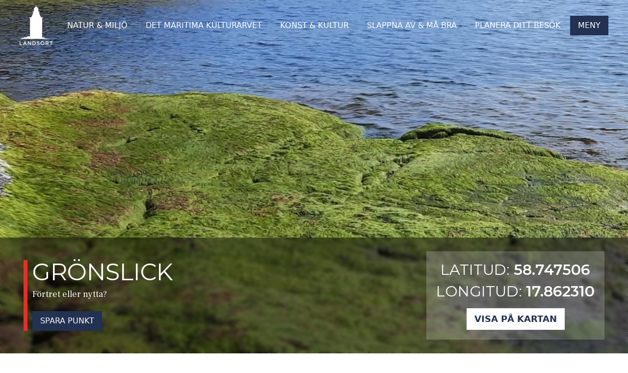

--- FILE ---
content_type: text/html; charset=UTF-8
request_url: https://visitlandsort.se/natur-miljo/ostersjons-halsa/gronslick/
body_size: 18106
content:


<!DOCTYPE html>
<html>
<head><style>img.lazy{min-height:1px}</style><link href="https://visitlandsort.se/wp-content/plugins/w3-total-cache/pub/js/lazyload.min.js" as="script">
	<meta charset="utf-8">
	<title>Grönslick | Visitlandsort</title>
	<meta name="description" content="Visitlandsort ger dig verktyget att på plats uppleva såväl Östersjöns natur och miljö som Landsorts rika maritima kulturarv.">
	<meta name="viewport" content="width=device-width, initial-scale=1, shrink-to-fit=no, minimum-scale=1, maximum-scale=1">
	<link rel="shortcut icon" href="https://visitlandsort.se/wp-content/themes/landsort/assets/images/favicon.png" />
	<meta name='robots' content='index, follow, max-image-preview:large, max-snippet:-1, max-video-preview:-1' />
<script id="cookieyes" type="text/javascript" src="https://cdn-cookieyes.com/client_data/4faeb94a75d510a8f7c3ddba/script.js"></script>
	<!-- This site is optimized with the Yoast SEO plugin v26.7 - https://yoast.com/wordpress/plugins/seo/ -->
	<meta name="description" content="Visitlandsort ger dig verktyget att på plats uppleva såväl Östersjöns natur och miljö som Landsorts rika maritima kulturarv." />
	<link rel="canonical" href="https://visitlandsort.se/natur-miljo/ostersjons-halsa/gronslick/" />
	<meta property="og:locale" content="sv_SE" />
	<meta property="og:type" content="article" />
	<meta property="og:title" content="Grönslick | Visitlandsort" />
	<meta property="og:description" content="Visitlandsort ger dig verktyget att på plats uppleva såväl Östersjöns natur och miljö som Landsorts rika maritima kulturarv." />
	<meta property="og:url" content="https://visitlandsort.se/natur-miljo/ostersjons-halsa/gronslick/" />
	<meta property="og:site_name" content="Visitlandsort" />
	<meta property="article:modified_time" content="2022-04-12T07:43:02+00:00" />
	<meta property="og:image" content="https://visitlandsort.se/wp-content/uploads/2021/10/Gronslick-saml-besk-png.jpg" />
	<meta property="og:image:width" content="1920" />
	<meta property="og:image:height" content="1484" />
	<meta property="og:image:type" content="image/jpeg" />
	<meta name="twitter:card" content="summary_large_image" />
	<script type="application/ld+json" class="yoast-schema-graph">{"@context":"https://schema.org","@graph":[{"@type":"WebPage","@id":"https://visitlandsort.se/natur-miljo/ostersjons-halsa/gronslick/","url":"https://visitlandsort.se/natur-miljo/ostersjons-halsa/gronslick/","name":"Grönslick | Visitlandsort","isPartOf":{"@id":"https://visitlandsort.se/#website"},"primaryImageOfPage":{"@id":"https://visitlandsort.se/natur-miljo/ostersjons-halsa/gronslick/#primaryimage"},"image":{"@id":"https://visitlandsort.se/natur-miljo/ostersjons-halsa/gronslick/#primaryimage"},"thumbnailUrl":"https://visitlandsort.se/wp-content/uploads/2021/10/Gronslick-saml-besk-png.jpg","datePublished":"2021-10-25T08:28:36+00:00","dateModified":"2022-04-12T07:43:02+00:00","description":"Visitlandsort ger dig verktyget att på plats uppleva såväl Östersjöns natur och miljö som Landsorts rika maritima kulturarv.","breadcrumb":{"@id":"https://visitlandsort.se/natur-miljo/ostersjons-halsa/gronslick/#breadcrumb"},"inLanguage":"sv-SE","potentialAction":[{"@type":"ReadAction","target":["https://visitlandsort.se/natur-miljo/ostersjons-halsa/gronslick/"]}]},{"@type":"ImageObject","inLanguage":"sv-SE","@id":"https://visitlandsort.se/natur-miljo/ostersjons-halsa/gronslick/#primaryimage","url":"https://visitlandsort.se/wp-content/uploads/2021/10/Gronslick-saml-besk-png.jpg","contentUrl":"https://visitlandsort.se/wp-content/uploads/2021/10/Gronslick-saml-besk-png.jpg","width":1920,"height":1484},{"@type":"BreadcrumbList","@id":"https://visitlandsort.se/natur-miljo/ostersjons-halsa/gronslick/#breadcrumb","itemListElement":[{"@type":"ListItem","position":1,"name":"Hem","item":"https://visitlandsort.se/"},{"@type":"ListItem","position":2,"name":"Östersjöns hälsa","item":"https://visitlandsort.se/natur-miljo/ostersjons-halsa/"},{"@type":"ListItem","position":3,"name":"Grönslick"}]},{"@type":"WebSite","@id":"https://visitlandsort.se/#website","url":"https://visitlandsort.se/","name":"Landsort","description":"Välkommen till Landsort - Upplev Östersjöns natur och miljö och det Maritima kulturarvet - på platsen där det hände och fortfarande händer","potentialAction":[{"@type":"SearchAction","target":{"@type":"EntryPoint","urlTemplate":"https://visitlandsort.se/?s={search_term_string}"},"query-input":{"@type":"PropertyValueSpecification","valueRequired":true,"valueName":"search_term_string"}}],"inLanguage":"sv-SE"}]}</script>
	<!-- / Yoast SEO plugin. -->


<link rel='dns-prefetch' href='//cdn.jsdelivr.net' />
<link rel="alternate" title="oEmbed (JSON)" type="application/json+oembed" href="https://visitlandsort.se/wp-json/oembed/1.0/embed?url=https%3A%2F%2Fvisitlandsort.se%2Fnatur-miljo%2Fostersjons-halsa%2Fgronslick%2F" />
<link rel="alternate" title="oEmbed (XML)" type="text/xml+oembed" href="https://visitlandsort.se/wp-json/oembed/1.0/embed?url=https%3A%2F%2Fvisitlandsort.se%2Fnatur-miljo%2Fostersjons-halsa%2Fgronslick%2F&#038;format=xml" />
<style id='wp-img-auto-sizes-contain-inline-css' type='text/css'>
img:is([sizes=auto i],[sizes^="auto," i]){contain-intrinsic-size:3000px 1500px}
/*# sourceURL=wp-img-auto-sizes-contain-inline-css */
</style>
<style id='wp-emoji-styles-inline-css' type='text/css'>

	img.wp-smiley, img.emoji {
		display: inline !important;
		border: none !important;
		box-shadow: none !important;
		height: 1em !important;
		width: 1em !important;
		margin: 0 0.07em !important;
		vertical-align: -0.1em !important;
		background: none !important;
		padding: 0 !important;
	}
/*# sourceURL=wp-emoji-styles-inline-css */
</style>
<style id='wp-block-library-inline-css' type='text/css'>
:root{--wp-block-synced-color:#7a00df;--wp-block-synced-color--rgb:122,0,223;--wp-bound-block-color:var(--wp-block-synced-color);--wp-editor-canvas-background:#ddd;--wp-admin-theme-color:#007cba;--wp-admin-theme-color--rgb:0,124,186;--wp-admin-theme-color-darker-10:#006ba1;--wp-admin-theme-color-darker-10--rgb:0,107,160.5;--wp-admin-theme-color-darker-20:#005a87;--wp-admin-theme-color-darker-20--rgb:0,90,135;--wp-admin-border-width-focus:2px}@media (min-resolution:192dpi){:root{--wp-admin-border-width-focus:1.5px}}.wp-element-button{cursor:pointer}:root .has-very-light-gray-background-color{background-color:#eee}:root .has-very-dark-gray-background-color{background-color:#313131}:root .has-very-light-gray-color{color:#eee}:root .has-very-dark-gray-color{color:#313131}:root .has-vivid-green-cyan-to-vivid-cyan-blue-gradient-background{background:linear-gradient(135deg,#00d084,#0693e3)}:root .has-purple-crush-gradient-background{background:linear-gradient(135deg,#34e2e4,#4721fb 50%,#ab1dfe)}:root .has-hazy-dawn-gradient-background{background:linear-gradient(135deg,#faaca8,#dad0ec)}:root .has-subdued-olive-gradient-background{background:linear-gradient(135deg,#fafae1,#67a671)}:root .has-atomic-cream-gradient-background{background:linear-gradient(135deg,#fdd79a,#004a59)}:root .has-nightshade-gradient-background{background:linear-gradient(135deg,#330968,#31cdcf)}:root .has-midnight-gradient-background{background:linear-gradient(135deg,#020381,#2874fc)}:root{--wp--preset--font-size--normal:16px;--wp--preset--font-size--huge:42px}.has-regular-font-size{font-size:1em}.has-larger-font-size{font-size:2.625em}.has-normal-font-size{font-size:var(--wp--preset--font-size--normal)}.has-huge-font-size{font-size:var(--wp--preset--font-size--huge)}.has-text-align-center{text-align:center}.has-text-align-left{text-align:left}.has-text-align-right{text-align:right}.has-fit-text{white-space:nowrap!important}#end-resizable-editor-section{display:none}.aligncenter{clear:both}.items-justified-left{justify-content:flex-start}.items-justified-center{justify-content:center}.items-justified-right{justify-content:flex-end}.items-justified-space-between{justify-content:space-between}.screen-reader-text{border:0;clip-path:inset(50%);height:1px;margin:-1px;overflow:hidden;padding:0;position:absolute;width:1px;word-wrap:normal!important}.screen-reader-text:focus{background-color:#ddd;clip-path:none;color:#444;display:block;font-size:1em;height:auto;left:5px;line-height:normal;padding:15px 23px 14px;text-decoration:none;top:5px;width:auto;z-index:100000}html :where(.has-border-color){border-style:solid}html :where([style*=border-top-color]){border-top-style:solid}html :where([style*=border-right-color]){border-right-style:solid}html :where([style*=border-bottom-color]){border-bottom-style:solid}html :where([style*=border-left-color]){border-left-style:solid}html :where([style*=border-width]){border-style:solid}html :where([style*=border-top-width]){border-top-style:solid}html :where([style*=border-right-width]){border-right-style:solid}html :where([style*=border-bottom-width]){border-bottom-style:solid}html :where([style*=border-left-width]){border-left-style:solid}html :where(img[class*=wp-image-]){height:auto;max-width:100%}:where(figure){margin:0 0 1em}html :where(.is-position-sticky){--wp-admin--admin-bar--position-offset:var(--wp-admin--admin-bar--height,0px)}@media screen and (max-width:600px){html :where(.is-position-sticky){--wp-admin--admin-bar--position-offset:0px}}

/*# sourceURL=wp-block-library-inline-css */
</style><style id='global-styles-inline-css' type='text/css'>
:root{--wp--preset--aspect-ratio--square: 1;--wp--preset--aspect-ratio--4-3: 4/3;--wp--preset--aspect-ratio--3-4: 3/4;--wp--preset--aspect-ratio--3-2: 3/2;--wp--preset--aspect-ratio--2-3: 2/3;--wp--preset--aspect-ratio--16-9: 16/9;--wp--preset--aspect-ratio--9-16: 9/16;--wp--preset--color--black: #000000;--wp--preset--color--cyan-bluish-gray: #abb8c3;--wp--preset--color--white: #ffffff;--wp--preset--color--pale-pink: #f78da7;--wp--preset--color--vivid-red: #cf2e2e;--wp--preset--color--luminous-vivid-orange: #ff6900;--wp--preset--color--luminous-vivid-amber: #fcb900;--wp--preset--color--light-green-cyan: #7bdcb5;--wp--preset--color--vivid-green-cyan: #00d084;--wp--preset--color--pale-cyan-blue: #8ed1fc;--wp--preset--color--vivid-cyan-blue: #0693e3;--wp--preset--color--vivid-purple: #9b51e0;--wp--preset--gradient--vivid-cyan-blue-to-vivid-purple: linear-gradient(135deg,rgb(6,147,227) 0%,rgb(155,81,224) 100%);--wp--preset--gradient--light-green-cyan-to-vivid-green-cyan: linear-gradient(135deg,rgb(122,220,180) 0%,rgb(0,208,130) 100%);--wp--preset--gradient--luminous-vivid-amber-to-luminous-vivid-orange: linear-gradient(135deg,rgb(252,185,0) 0%,rgb(255,105,0) 100%);--wp--preset--gradient--luminous-vivid-orange-to-vivid-red: linear-gradient(135deg,rgb(255,105,0) 0%,rgb(207,46,46) 100%);--wp--preset--gradient--very-light-gray-to-cyan-bluish-gray: linear-gradient(135deg,rgb(238,238,238) 0%,rgb(169,184,195) 100%);--wp--preset--gradient--cool-to-warm-spectrum: linear-gradient(135deg,rgb(74,234,220) 0%,rgb(151,120,209) 20%,rgb(207,42,186) 40%,rgb(238,44,130) 60%,rgb(251,105,98) 80%,rgb(254,248,76) 100%);--wp--preset--gradient--blush-light-purple: linear-gradient(135deg,rgb(255,206,236) 0%,rgb(152,150,240) 100%);--wp--preset--gradient--blush-bordeaux: linear-gradient(135deg,rgb(254,205,165) 0%,rgb(254,45,45) 50%,rgb(107,0,62) 100%);--wp--preset--gradient--luminous-dusk: linear-gradient(135deg,rgb(255,203,112) 0%,rgb(199,81,192) 50%,rgb(65,88,208) 100%);--wp--preset--gradient--pale-ocean: linear-gradient(135deg,rgb(255,245,203) 0%,rgb(182,227,212) 50%,rgb(51,167,181) 100%);--wp--preset--gradient--electric-grass: linear-gradient(135deg,rgb(202,248,128) 0%,rgb(113,206,126) 100%);--wp--preset--gradient--midnight: linear-gradient(135deg,rgb(2,3,129) 0%,rgb(40,116,252) 100%);--wp--preset--font-size--small: 13px;--wp--preset--font-size--medium: 20px;--wp--preset--font-size--large: 36px;--wp--preset--font-size--x-large: 42px;--wp--preset--spacing--20: 0.44rem;--wp--preset--spacing--30: 0.67rem;--wp--preset--spacing--40: 1rem;--wp--preset--spacing--50: 1.5rem;--wp--preset--spacing--60: 2.25rem;--wp--preset--spacing--70: 3.38rem;--wp--preset--spacing--80: 5.06rem;--wp--preset--shadow--natural: 6px 6px 9px rgba(0, 0, 0, 0.2);--wp--preset--shadow--deep: 12px 12px 50px rgba(0, 0, 0, 0.4);--wp--preset--shadow--sharp: 6px 6px 0px rgba(0, 0, 0, 0.2);--wp--preset--shadow--outlined: 6px 6px 0px -3px rgb(255, 255, 255), 6px 6px rgb(0, 0, 0);--wp--preset--shadow--crisp: 6px 6px 0px rgb(0, 0, 0);}:where(.is-layout-flex){gap: 0.5em;}:where(.is-layout-grid){gap: 0.5em;}body .is-layout-flex{display: flex;}.is-layout-flex{flex-wrap: wrap;align-items: center;}.is-layout-flex > :is(*, div){margin: 0;}body .is-layout-grid{display: grid;}.is-layout-grid > :is(*, div){margin: 0;}:where(.wp-block-columns.is-layout-flex){gap: 2em;}:where(.wp-block-columns.is-layout-grid){gap: 2em;}:where(.wp-block-post-template.is-layout-flex){gap: 1.25em;}:where(.wp-block-post-template.is-layout-grid){gap: 1.25em;}.has-black-color{color: var(--wp--preset--color--black) !important;}.has-cyan-bluish-gray-color{color: var(--wp--preset--color--cyan-bluish-gray) !important;}.has-white-color{color: var(--wp--preset--color--white) !important;}.has-pale-pink-color{color: var(--wp--preset--color--pale-pink) !important;}.has-vivid-red-color{color: var(--wp--preset--color--vivid-red) !important;}.has-luminous-vivid-orange-color{color: var(--wp--preset--color--luminous-vivid-orange) !important;}.has-luminous-vivid-amber-color{color: var(--wp--preset--color--luminous-vivid-amber) !important;}.has-light-green-cyan-color{color: var(--wp--preset--color--light-green-cyan) !important;}.has-vivid-green-cyan-color{color: var(--wp--preset--color--vivid-green-cyan) !important;}.has-pale-cyan-blue-color{color: var(--wp--preset--color--pale-cyan-blue) !important;}.has-vivid-cyan-blue-color{color: var(--wp--preset--color--vivid-cyan-blue) !important;}.has-vivid-purple-color{color: var(--wp--preset--color--vivid-purple) !important;}.has-black-background-color{background-color: var(--wp--preset--color--black) !important;}.has-cyan-bluish-gray-background-color{background-color: var(--wp--preset--color--cyan-bluish-gray) !important;}.has-white-background-color{background-color: var(--wp--preset--color--white) !important;}.has-pale-pink-background-color{background-color: var(--wp--preset--color--pale-pink) !important;}.has-vivid-red-background-color{background-color: var(--wp--preset--color--vivid-red) !important;}.has-luminous-vivid-orange-background-color{background-color: var(--wp--preset--color--luminous-vivid-orange) !important;}.has-luminous-vivid-amber-background-color{background-color: var(--wp--preset--color--luminous-vivid-amber) !important;}.has-light-green-cyan-background-color{background-color: var(--wp--preset--color--light-green-cyan) !important;}.has-vivid-green-cyan-background-color{background-color: var(--wp--preset--color--vivid-green-cyan) !important;}.has-pale-cyan-blue-background-color{background-color: var(--wp--preset--color--pale-cyan-blue) !important;}.has-vivid-cyan-blue-background-color{background-color: var(--wp--preset--color--vivid-cyan-blue) !important;}.has-vivid-purple-background-color{background-color: var(--wp--preset--color--vivid-purple) !important;}.has-black-border-color{border-color: var(--wp--preset--color--black) !important;}.has-cyan-bluish-gray-border-color{border-color: var(--wp--preset--color--cyan-bluish-gray) !important;}.has-white-border-color{border-color: var(--wp--preset--color--white) !important;}.has-pale-pink-border-color{border-color: var(--wp--preset--color--pale-pink) !important;}.has-vivid-red-border-color{border-color: var(--wp--preset--color--vivid-red) !important;}.has-luminous-vivid-orange-border-color{border-color: var(--wp--preset--color--luminous-vivid-orange) !important;}.has-luminous-vivid-amber-border-color{border-color: var(--wp--preset--color--luminous-vivid-amber) !important;}.has-light-green-cyan-border-color{border-color: var(--wp--preset--color--light-green-cyan) !important;}.has-vivid-green-cyan-border-color{border-color: var(--wp--preset--color--vivid-green-cyan) !important;}.has-pale-cyan-blue-border-color{border-color: var(--wp--preset--color--pale-cyan-blue) !important;}.has-vivid-cyan-blue-border-color{border-color: var(--wp--preset--color--vivid-cyan-blue) !important;}.has-vivid-purple-border-color{border-color: var(--wp--preset--color--vivid-purple) !important;}.has-vivid-cyan-blue-to-vivid-purple-gradient-background{background: var(--wp--preset--gradient--vivid-cyan-blue-to-vivid-purple) !important;}.has-light-green-cyan-to-vivid-green-cyan-gradient-background{background: var(--wp--preset--gradient--light-green-cyan-to-vivid-green-cyan) !important;}.has-luminous-vivid-amber-to-luminous-vivid-orange-gradient-background{background: var(--wp--preset--gradient--luminous-vivid-amber-to-luminous-vivid-orange) !important;}.has-luminous-vivid-orange-to-vivid-red-gradient-background{background: var(--wp--preset--gradient--luminous-vivid-orange-to-vivid-red) !important;}.has-very-light-gray-to-cyan-bluish-gray-gradient-background{background: var(--wp--preset--gradient--very-light-gray-to-cyan-bluish-gray) !important;}.has-cool-to-warm-spectrum-gradient-background{background: var(--wp--preset--gradient--cool-to-warm-spectrum) !important;}.has-blush-light-purple-gradient-background{background: var(--wp--preset--gradient--blush-light-purple) !important;}.has-blush-bordeaux-gradient-background{background: var(--wp--preset--gradient--blush-bordeaux) !important;}.has-luminous-dusk-gradient-background{background: var(--wp--preset--gradient--luminous-dusk) !important;}.has-pale-ocean-gradient-background{background: var(--wp--preset--gradient--pale-ocean) !important;}.has-electric-grass-gradient-background{background: var(--wp--preset--gradient--electric-grass) !important;}.has-midnight-gradient-background{background: var(--wp--preset--gradient--midnight) !important;}.has-small-font-size{font-size: var(--wp--preset--font-size--small) !important;}.has-medium-font-size{font-size: var(--wp--preset--font-size--medium) !important;}.has-large-font-size{font-size: var(--wp--preset--font-size--large) !important;}.has-x-large-font-size{font-size: var(--wp--preset--font-size--x-large) !important;}
/*# sourceURL=global-styles-inline-css */
</style>

<style id='classic-theme-styles-inline-css' type='text/css'>
/*! This file is auto-generated */
.wp-block-button__link{color:#fff;background-color:#32373c;border-radius:9999px;box-shadow:none;text-decoration:none;padding:calc(.667em + 2px) calc(1.333em + 2px);font-size:1.125em}.wp-block-file__button{background:#32373c;color:#fff;text-decoration:none}
/*# sourceURL=/wp-includes/css/classic-themes.min.css */
</style>
<link rel='stylesheet' id='search-filter-plugin-styles-css' href='https://visitlandsort.se/wp-content/plugins/search-filter-pro/public/assets/css/search-filter.min.css?ver=2.5.19' type='text/css' media='all' />
<link rel='stylesheet' id='styles-css' href='https://visitlandsort.se/wp-content/themes/landsort/assets/build/css/main.css?ver=1654008174' type='text/css' media='screen' />
<link rel="https://api.w.org/" href="https://visitlandsort.se/wp-json/" /><link rel="alternate" title="JSON" type="application/json" href="https://visitlandsort.se/wp-json/wp/v2/natur-miljo/4916" /><link rel="EditURI" type="application/rsd+xml" title="RSD" href="https://visitlandsort.se/xmlrpc.php?rsd" />
<meta name="generator" content="WordPress 6.9" />
<link rel='shortlink' href='https://visitlandsort.se/?p=4916' />
<!-- Global site tag (gtag.js) - Google Analytics -->
<script async src="https://www.googletagmanager.com/gtag/js?id=G-P238Q7CTNQ"></script>
<script>
window.dataLayer = window.dataLayer || [];
function gtag(){dataLayer.push(arguments);}
gtag('js', new Date());

gtag('config', 'G-P238Q7CTNQ');
</script><link rel="icon" href="https://visitlandsort.se/wp-content/uploads/2021/12/favicon.png" sizes="32x32" />
<link rel="icon" href="https://visitlandsort.se/wp-content/uploads/2021/12/favicon.png" sizes="192x192" />
<link rel="apple-touch-icon" href="https://visitlandsort.se/wp-content/uploads/2021/12/favicon.png" />
<meta name="msapplication-TileImage" content="https://visitlandsort.se/wp-content/uploads/2021/12/favicon.png" />
	
<link rel="stylesheet" href="https://cdn.jsdelivr.net/npm/font-awesome@4.7.0/css/font-awesome.min.css">
<link rel="stylesheet" href="https://cdnjs.cloudflare.com/ajax/libs/leaflet/1.7.1/leaflet.min.css" integrity="sha512-1xoFisiGdy9nvho8EgXuXvnpR5GAMSjFwp40gSRE3NwdUdIMIKuPa7bqoUhLD0O/5tPNhteAsE5XyyMi5reQVA==" crossorigin="anonymous" referrerpolicy="no-referrer" />
<link rel="stylesheet" href="https://cdn.jsdelivr.net/npm/leaflet.locatecontrol@0.74.0/dist/L.Control.Locate.min.css" integrity="sha256-OC6YiSkaH/IVtTJGxI4fMQ+NZbi/aT7k5XJ8Ng3tdSU=" crossorigin="anonymous">
<script src="https://cdnjs.cloudflare.com/ajax/libs/leaflet/1.7.1/leaflet.min.js" integrity="sha512-SeiQaaDh73yrb56sTW/RgVdi/mMqNeM2oBwubFHagc5BkixSpP1fvqF47mKzPGWYSSy4RwbBunrJBQ4Co8fRWA==" crossorigin="anonymous" referrerpolicy="no-referrer"></script>
<script src="https://cdn.maptiler.com/mapbox-gl-js/v1.5.1/mapbox-gl.js"></script>
<script src="https://cdn.maptiler.com/mapbox-gl-leaflet/latest/leaflet-mapbox-gl.js"></script>
<script src="https://cdn.jsdelivr.net/npm/leaflet.locatecontrol@0.74.0/dist/L.Control.Locate.min.js" integrity="sha256-bL3FKqRiVnX0fwAJLe/dvFdUeDsqX9LDJ9w5sevEaR0=" crossorigin="anonymous"></script>
<script src="https://cdn.jsdelivr.net/npm/leaflet.browser.print@1.0.6/dist/leaflet.browser.print.min.js"></script>
</head>
<body class="wp-singular natur-miljo-template-default single single-natur-miljo postid-4916 wp-theme-landsort">

	

<nav x-data="{show:false}" class="bg-transparent absolute transition-all ease-in-out duration-300 top-0 left-0 w-full py-10 z-50" :class="{'bg-white' : show}">
	<div class="px-5 md:px-10">
		<div class="flex items-center justify-center relative">
			<div class="absolute left-0">
				<a href="https://visitlandsort.se/">
											<img x-show="!show" class="object-contain h-16 lg:h-20 mt-6 xl:mt-0 lazy" src="data:image/svg+xml,%3Csvg%20xmlns='http://www.w3.org/2000/svg'%20viewBox='0%200%201%201'%3E%3C/svg%3E" data-src="https://visitlandsort.se/wp-content/themes/landsort/assets/images/landsort-logo-white.png">
						<img x-show="show" class="object-contain h-16 lg:h-20 mt-6 xl:mt-0 lazy" src="data:image/svg+xml,%3Csvg%20xmlns='http://www.w3.org/2000/svg'%20viewBox='0%200%201%201'%3E%3C/svg%3E" data-src="https://visitlandsort.se/wp-content/themes/landsort/assets/images/landsort-logo.png"> 
					 
				</a>
			</div>
			<div class="hidden xl:block flex items-center lg:space-x-6 xl:space-x-8 transition-all duration-300 text-white" :class="{'text-blue-landsort' : show}">
																<a class="text-base uppercase transition-all ease-in-out duration-300 hover:opacity-80" :class="{'text-blue' : show}" href="https://visitlandsort.se/natur-miljo/" target="_self">natur &amp; miljö</a>
												<a class="text-base uppercase transition-all ease-in-out duration-300 hover:opacity-80" :class="{'text-blue' : show}" href="https://visitlandsort.se/maritima-kulturarvet/" target="_self">det maritima kulturarvet</a>
												<a class="text-base uppercase transition-all ease-in-out duration-300 hover:opacity-80" :class="{'text-blue' : show}" href="https://visitlandsort.se/konst-kultur/" target="_self">konst &amp; kultur</a>
												<a class="text-base uppercase transition-all ease-in-out duration-300 hover:opacity-80" :class="{'text-blue' : show}" href="https://visitlandsort.se/slappna-av-och-ma-bra/" target="_self">slappna av &amp; må bra</a>
												<a class="text-base uppercase transition-all ease-in-out duration-300 hover:opacity-80" :class="{'text-blue' : show}" href="https://visitlandsort.se/planera-ditt-besok/" target="_self">Planera ditt besök</a>
												</div>
			<div class="absolute right-0 flex items-center mt-6 xl:mt-0">
				<button class="btn-blue-lg z-50" @click="show = !show"><div x-cloak x-show="show">STÄNG MENY</div><div x-show="!show">MENY</div></button>
			</div>
		</div>
	</div>
	<div class="relative overflow-hidden transition-all max-h-0 duration-300" style="" x-ref="secondarymenu" x-bind:style="show == true ? 'max-height: ' + $refs.secondarymenu.scrollHeight + 'px' : ''">
		<div class="container mx-auto">
			<div class="grid grid-cols-1 md:grid-cols-3 gap-x-5 gap-y-6 mt-5 md:mt-0 pt-12 md:pt-16 pb-5 text-blue">
															<div class="flex flex-col">
															<a class="text-xl font-semibold uppercase mb-2 hover:underline" href="https://visitlandsort.se/natur-miljo/" target="_self">Natur &amp; miljö</a>
																								<a class="uppercase mb-1 hover:underline" href="https://visitlandsort.se/natur-miljo/faglarnas-o/" target="_self">Fåglarnas ö</a>
																	<a class="uppercase mb-1 hover:underline" href="https://visitlandsort.se/natur-miljo/geologin/" target="_self">Geologins ö</a>
																	<a class="uppercase mb-1 hover:underline" href="https://visitlandsort.se/natur-miljo/ostersjons-halsa/" target="_self">Östersjöns hälsa</a>
																					</div>
											<div class="flex flex-col">
															<a class="text-xl font-semibold uppercase mb-2 hover:underline" href="https://visitlandsort.se/maritima-kulturarvet/" target="_self">Det maritima kulturarvet</a>
																								<a class="uppercase mb-1 hover:underline" href="https://visitlandsort.se/maritima-kulturarvet/krigens-o/" target="_self">Krigens ö</a>
																	<a class="uppercase mb-1 hover:underline" href="https://visitlandsort.se/maritima-kulturarvet/lotsplatsen-fyrarna-och-sjofarten/" target="_self">Lotsplatsen, fyren och sjöfarten</a>
																	<a class="uppercase mb-1 hover:underline" href="https://visitlandsort.se/maritima-kulturarvet/skargardssamhallet-landsort/" target="_self">Skärgårdssamhället Landsort</a>
																	<a class="uppercase mb-1 hover:underline" href="https://visitlandsort.se/maritima-kulturarvet/vrakens-o/" target="_self">Vrakens ö</a>
																					</div>
											<div class="flex flex-col">
															<a class="text-xl font-semibold uppercase mb-2 hover:underline" href="https://visitlandsort.se/konst-kultur/" target="_self">Konst och Kultur</a>
																								<a class="uppercase mb-1 hover:underline" href="https://visitlandsort.se/konst-kultur/en-unik-miljo-for-akvarellmalare/" target="_self">En unik miljö för akvarellmålare</a>
																	<a class="uppercase mb-1 hover:underline" href="https://visitlandsort.se/konst-kultur/skulpturer/" target="_self">Skulpturer</a>
																	<a class="uppercase mb-1 hover:underline" href="https://visitlandsort.se/konst-kultur/vava-och-brodera/" target="_self">Väva och brodera</a>
																	<a class="uppercase mb-1 hover:underline" href="https://visitlandsort.se/konst-kultur/lokala-hantverk/" target="_self">Lokala hantverk</a>
																					</div>
											<div class="flex flex-col">
															<a class="text-xl font-semibold uppercase mb-2 hover:underline" href="https://visitlandsort.se/slappna-av-och-ma-bra/" target="_self">Slappna av och må bra</a>
																								<a class="uppercase mb-1 hover:underline" href="https://visitlandsort.se/slappna-av-ma-bra/ata/" target="_self">Äta</a>
																	<a class="uppercase mb-1 hover:underline" href="https://visitlandsort.se/slappna-av-ma-bra/bo/" target="_self">Bo</a>
																	<a class="uppercase mb-1 hover:underline" href="https://visitlandsort.se/slappna-av-ma-bra/vandra-cykla-motionera/" target="_self">Vandra Cykla Motionera</a>
																					</div>
											<div class="flex flex-col">
															<a class="text-xl font-semibold uppercase mb-2 hover:underline" href="https://visitlandsort.se/landsorts-fem-arstider/" target="_self">Landsorts fem årstider</a>
																								<a class="uppercase mb-1 hover:underline" href="https://visitlandsort.se/landsorts-fem-arstider/sensommaren/" target="_self">Sensommaren</a>
																	<a class="uppercase mb-1 hover:underline" href="https://visitlandsort.se/landsorts-fem-arstider/naturens-krafter/" target="_self">Naturens krafter</a>
																	<a class="uppercase mb-1 hover:underline" href="https://visitlandsort.se/landsorts-fem-arstider/havsornens-tid/" target="_self">Havsörnens tid</a>
																	<a class="uppercase mb-1 hover:underline" href="https://visitlandsort.se/landsorts-fem-arstider/skargarden-vaknar/" target="_self">Skärgården vaknar</a>
																	<a class="uppercase mb-1 hover:underline" href="https://visitlandsort.se/landsorts-fem-arstider/hogsommaren/" target="_self">Högsommaren</a>
																					</div>
											<div class="flex flex-col">
															<a class="text-xl font-semibold uppercase mb-2 hover:underline" href="https://visitlandsort.se/planera-ditt-besok/" target="_self">Planera ditt besök</a>
																								<a class="uppercase mb-1 hover:underline" href="https://visitlandsort.se/guidningar/" target="_self">Guidningar</a>
																	<a class="uppercase mb-1 hover:underline" href="https://visitlandsort.se/resa-till-landsort/" target="_self">Resa till Landsort</a>
																					</div>
												</div>
		</div>
	</div>
</nav>

<div class="main-container">
<div x-data="{ newTodo: '', todos: JSON.parse(localStorage.getItem('todos') || '[]') }" x-init="$watch('todos', (val) => localStorage.setItem('todos', JSON.stringify(val)))">


<section class="map-point-hero h-screen  bg-cover relative flex flex-col justify-end mb-0 md:mb-6">
      <img decoding="async" src="data:image/svg+xml,%3Csvg%20xmlns='http://www.w3.org/2000/svg'%20viewBox='0%200%201920%20868'%3E%3C/svg%3E" data-src="https://visitlandsort.se/wp-content/uploads/2021/10/Gronslick-ny-topp-besk-2-png.jpg" alt="" class="h-full absolute top-0 left-0 w-full object-cover lazy"/>
        <div class="z-10 py-5 md:py-3 "  style="backdrop-filter: blur(3px); background: rgba(0,0,0,0.45);" >
    <div class="container mx-auto relative">
      <div class="grid md:items-center grid-cols-1 md:grid-cols-2 gap-y-8 gap-x-4 p-4">
        <div class="landsort-line-lg text-white flex flex-col space-y-2" style="height: min-content;">
          <h1 class="text-4xl lg:text-5xl text-white uppercase">Grönslick</h1>
          <div class="text-lg"><p>Förtret eller nytta?</p>
</div>
          <div class="flex flex-col">
            <form @submit.stop.prevent="todos = [].concat({ id: 58.747506, imgUrl: 'https://visitlandsort.se/wp-content/uploads/2021/10/Gronslick-saml-besk-png.jpg', url: 'https://visitlandsort.se/natur-miljo/ostersjons-halsa/gronslick/', title: 'Grönslick', desc: 'Förtret eller nytta?', text: newTodo }, todos); newTodo = '';">
              <template x-if="!localStorage.getItem('58.747506');">
                <button class="btn-blue-lg mt-3" @click="localStorage.setItem('58.747506', 'saved')" id="58.747506" x-model="newTodo">Spara punkt</button>
              </template>
              <template x-if="localStorage.getItem('58.747506');">
                <a class="btn-blue-lg mt-3" href="/planera-ditt-besok">Du har sparat denna i din plan, klicka här för att gå till din plan</a>
              </template>
            </form>
            <button class="btn-white-lg mt-3 toggle-marker-mobile md:hidden">VISA PÅ KARTAN</button>
          </div>
        </div>
        <div class="hidden md:flex md:flex-col md:justify-center md:items-end">
          <div class="landsort-bg-white-opacity p-5 text-center">
            <div><h3 class="text-white text-2xl md:text-3xl mb-2">LATITUD: <span class="font-semibold">58.747506</span></h3></div>
            <div><h3 class="text-white text-2xl md:text-3xl mb-4">LONGITUD: <span class="font-semibold">17.862310</span></h3></div>
            <button class="btn-white-xl toggle-marker-desktop">VISA PÅ KARTAN</button>
          </div>
        </div>
      </div>
    </div>
  </div>
</section>



<section class="two-column-text py-12 relative">
  <div class="container mx-auto relative">
    <div class="grid grid-cols-1 lg:grid-cols-12 items-center gap-x-6 lg:gap-x-8 gap-y-5">
      <div class="lg:col-span-5 lg:col-start-2">
                  <h4 class="text-3xl md:text-4xl mb-4">Bara förtret &#8230;</h4>
                <div><p>Grönslick bildar på försommaren en ljusgrön bård på klippor och stenar strax under vattenlinjen. Den förekommer från vattenlinjen ner till ca 7 meters djup. På många ställen i Östersjöns skärgårdar tycker man att den ställer till förtret, när den driver in i tjocka mattor på badstranden så att de måste rensas bort. På Landsort behöver det inte rensas på det här sättet, sjön sköter renhållningen och det finns inga stränder där slicken kan lägga sig. På tex Gotland och Öland driver istället rödalgen ullsläke in och förstör badstränderna. När de ruttnar och dör luktar det &#8221;ruttna ägg&#8221;. Om man ser ett rött bälte nära ytan, på vinter eller tidig vår, kan det vara ullsläke.</p>
</div>
      </div>
      <div class="row-start-1 lg:row-start-auto  lg:col-span-5">
                  <div class="h-64 lg:h-96">
            <img decoding="async" class="w-full h-full object-cover lazy" src="data:image/svg+xml,%3Csvg%20xmlns='http://www.w3.org/2000/svg'%20viewBox='0%200%201920%201435'%3E%3C/svg%3E" data-src="https://visitlandsort.se/wp-content/uploads/2021/10/Gronslick-besk-png.jpg" alt="" />
          </div>
                              </div>
    </div>
  </div>
</section>



<section class="two-column-text py-12 relative">
  <div class="container mx-auto relative">
    <div class="grid grid-cols-1 lg:grid-cols-12 items-center gap-x-6 lg:gap-x-8 gap-y-5">
      <div class="lg:col-span-5 lg:col-start-2">
                  <h4 class="text-3xl md:text-4xl mb-4">&#8230; eller också nytta?</h4>
                <div><p>Men är de fintrådiga grön- och rödalgerna bara läskiga eller kan de vara till någon nytta? Grönslick kan användas vid papperstillverkning. Den har kraftiga cellväggar som består av cellulosa som kan blandas in i pappersmassan. Detta verkar lovande. Även andra användningsområden testas, som rötning för biogas eller kompostering och jordförbättringsmedel utmed vägrenar.</p>
</div>
      </div>
      <div class="row-start-1 lg:row-start-auto  lg:col-span-5">
                  <div class="h-64 lg:h-96">
            <img decoding="async" class="w-full h-full object-cover lazy" src="data:image/svg+xml,%3Csvg%20xmlns='http://www.w3.org/2000/svg'%20viewBox='0%200%201024%20576'%3E%3C/svg%3E" data-src="https://visitlandsort.se/wp-content/uploads/2021/10/Alger-papper.jpg" alt="" />
          </div>
                              </div>
    </div>
  </div>
</section>



<section class="two-column-text py-12 relative">
  <div class="container mx-auto relative">
    <div class="grid grid-cols-1 lg:grid-cols-12 items-center gap-x-6 lg:gap-x-8 gap-y-5">
      <div class="lg:col-span-5 lg:col-start-2">
                  <h4 class="text-3xl md:text-4xl mb-4">En yngelkammare</h4>
                <div><p>Grönslick fungerar som yngelkammare för tånggråsuggor och tångmärlor på sommaren. Det är i grönslicksbältet som de små kräftdjuren växer upp. När de blivit tillräckligt stora flyttar de ner i blåstången och sent på hösten ännu djupare ner, i rödalgsbältet.</p>
</div>
      </div>
      <div class="row-start-1 lg:row-start-auto  lg:col-span-5">
                  <div class="h-64 lg:h-96">
            <img decoding="async" class="w-full h-full object-cover lazy" src="data:image/svg+xml,%3Csvg%20xmlns='http://www.w3.org/2000/svg'%20viewBox='0%200%20800%20572'%3E%3C/svg%3E" data-src="https://visitlandsort.se/wp-content/uploads/2021/10/Gronslick-med-tangmarlor-o-havsgrasuggor-png.jpg" alt="" />
          </div>
                              </div>
    </div>
  </div>
</section>


<section class="py-12 bg-white">
  <div class="container mx-auto">
    <div class="lg:grid lg:grid-cols-12">
      <div class="lg:col-span-10 lg:col-start-2">
                  <h4 class="text-4xl text-blue mb-5 block"></h4>
          <div class="grid grid-cols-2 sm:grid-cols-3 gap-x-3 gap-y-8 md:flex md:justify-evenly">
                          <div class="w-full">
                <h4 class="text-blue text-2xl mb-3">Om grönslick</h4>
                <p class="mb-3"></p>
                <a class="btn-blue-md" href="https://artfakta.se/naturvard/taxon/cladophora-glomerata-232826" target="_blank">Artdatabanken</a>
              </div>
                      </div>
              </div>
    </div>
  </div>
</section>

<div class="container mx-auto relative">
  <h3 class="text-4xl text-blue landsort-line">Hitta till Sikhäll</h3>
</div>
<section class="pt-8 pb-20 overflow-x-hidden">
  <div id="map" class="w-screen map-point-map"></div>
</section>

<script>

let landsortMap = L.map('map').setView([58.747506, 17.862310], 15);

let gl = L.mapboxGL({
        attribution: "\u003ca href=\"https://www.maptiler.com/copyright/\" target=\"_blank\"\u003e\u0026copy; MapTiler\u003c/a\u003e \u003ca href=\"https://www.openstreetmap.org/copyright\" target=\"_blank\"\u003e\u0026copy; OpenStreetMap contributors\u003c/a\u003e",
        style: 'https://api.maptiler.com/maps/27717d6d-0b92-4531-93bd-a5d1db4022e5/style.json?key=kaSOI5u8IbLaTFxN749X'
}).addTo(landsortMap);

L.control.scale({
  metric: true,
  imperial: false,
  maxWidth: 200
}).addTo(landsortMap);

landsortMap.scrollWheelZoom.disable();

let markerLandsort = L.icon({
    iconUrl: 'https://visitlandsort.se/wp-content/uploads/2021/06/marker-green.png',
    iconSize:     [30, 30],
});

let marker = L.marker([58.747506, 17.862310], {icon: markerLandsort}).addTo(landsortMap).bindPopup("<div class='flex flex-col space-y-2'><h4 class='text-xl text-blue'>Grönslick</h4><p class='text-sm pb-2'>Förtret eller nytta?</p></div>");

marker.openPopup();

let markerLandsortNatur = L.icon({
    iconUrl: 'https://visitlandsort.se/wp-content/uploads/2021/06/marker-green.png',
    iconSize:     [20, 20]
});

let markerLandsortMaritim = L.icon({
    iconUrl: 'https://visitlandsort.se/wp-content/uploads/2021/06/marker-blue.png',
    iconSize:     [20, 20],
});

let markerLandsortKultur = L.icon({
    iconUrl: 'https://visitlandsort.se/wp-content/uploads/2021/06/marker-brown.png',
    iconSize:     [20, 20],
});

let markerLandsortSlappna = L.icon({
    iconUrl: 'https://visitlandsort.se/wp-content/uploads/2021/06/marker-yellow.png',
    iconSize:     [20, 20],
});

</script>

                        <script>L.marker([58.744119, 17.865055], {icon: markerLandsortMaritim}).addTo(landsortMap).bindPopup("<div class='flex flex-col space-y-2'><h4 class='text-xl text-blue'>Museum på Landsort</h4><p class='text-sm pb-2'>Välkommen till ett litet museum med mycket historia!</p><div><a class='btn-blue-md' href='https://visitlandsort.se/maritima-kulturarvet/skargardssamhallet-landsort/museum/'>Läs mer</a></div></div>");</script>
                                                          <script>L.marker([58.767316, 17.860618], {icon: markerLandsortSlappna}).addTo(landsortMap).bindPopup("<div class='flex flex-col space-y-2'><h4 class='text-xl text-blue'>Rastplatsen vid Norrhamn</h4><p class='text-sm pb-2'>Här finns det möjlighet till grillning och att äta medhavd picknick.</p><div><a class='btn-blue-md' href='https://visitlandsort.se/slappna-av-ma-bra/ata/rastplatsen/'>Läs mer</a></div></div>");</script>
                                      <script>L.marker([58.744571, 17.865671], {icon: markerLandsortKultur}).addTo(landsortMap).bindPopup("<div class='flex flex-col space-y-2'><h4 class='text-xl text-blue'>Sjöpricken</h4><p class='text-sm pb-2'>Landsort Sjöpricken</p><div><a class='btn-blue-md' href='https://visitlandsort.se/konst-kultur/lokala-hantverk/sjopricken/'>Läs mer</a></div></div>");</script>
                                            <script>L.marker([58.736952, 17.866101], {icon: markerLandsortMaritim}).addTo(landsortMap).bindPopup("<div class='flex flex-col space-y-2'><h4 class='text-xl text-blue'>Argo</h4><p class='text-sm pb-2'>Med en last på 140 ton gatsten går galeasen Argo på grund i dimman söder om Landsort, 1924.</p><div><a class='btn-blue-md' href='https://visitlandsort.se/maritima-kulturarvet/vrakens-o/argo/'>Läs mer</a></div></div>");</script>
                                        <script>L.marker([58.739421, 17.865791], {icon: markerLandsortNatur}).addTo(landsortMap).bindPopup("<div class='flex flex-col space-y-2'><h4 class='text-xl text-blue'>Ejder</h4><p class='text-sm pb-2'>Kustens vanligaste häckfågel – i kris</p><div><a class='btn-blue-md' href='https://visitlandsort.se/natur-miljo/ostersjons-halsa/ejder/'>Läs mer</a></div></div>");</script>
                                              <script>L.marker([58.771887, 17.861206], {icon: markerLandsortNatur}).addTo(landsortMap).bindPopup("<div class='flex flex-col space-y-2'><h4 class='text-xl text-blue'>Inlandsisen</h4><p class='text-sm pb-2'>Dramat i Baltiska issjön</p><div><a class='btn-blue-md' href='https://visitlandsort.se/natur-miljo/geologin/inlandsisen/'>Läs mer</a></div></div>");</script>
                                              <script>L.marker([58.769303, 17.856048], {icon: markerLandsortNatur}).addTo(landsortMap).bindPopup("<div class='flex flex-col space-y-2'><h4 class='text-xl text-blue'>Havsörn</h4><p class='text-sm pb-2'>Ett skärgårdsdrama i flera akter</p><div><a class='btn-blue-md' href='https://visitlandsort.se/natur-miljo/ostersjons-halsa/havsorn/'>Läs mer</a></div></div>");</script>
                                                    <script>L.marker([58.739866, 17.865398], {icon: markerLandsortMaritim}).addTo(landsortMap).bindPopup("<div class='flex flex-col space-y-2'><h4 class='text-xl text-blue'>Rysshärjningarna</h4><p class='text-sm pb-2'>När kriget kom till Landsort - 1719</p><div><a class='btn-blue-md' href='https://visitlandsort.se/maritima-kulturarvet/krigens-o/ryssharjningarna/'>Läs mer</a></div></div>");</script>
                                              <script>L.marker([58.769539, 17.863558], {icon: markerLandsortMaritim}).addTo(landsortMap).bindPopup("<div class='flex flex-col space-y-2'><h4 class='text-xl text-blue'>Riksnyckeln</h4><p class='text-sm pb-2'>Örlogsskeppet möter sitt öde i skärgårdens mörker och storm</p><div><a class='btn-blue-md' href='https://visitlandsort.se/maritima-kulturarvet/vrakens-o/riksnyckeln/'>Läs mer</a></div></div>");</script>
                                              <script>L.marker([58.743028, 17.868751], {icon: markerLandsortMaritim}).addTo(landsortMap).bindPopup("<div class='flex flex-col space-y-2'><h4 class='text-xl text-blue'>Utkiken</h4><p class='text-sm pb-2'>Ett monument över 500 år av det mänskliga ögats närvaro</p><div><a class='btn-blue-md' href='https://visitlandsort.se/maritima-kulturarvet/lotsplatsen-fyrarna-och-sjofarten/utkiken/'>Läs mer</a></div></div>");</script>
                                        <script>L.marker([58.756951, 17.860919], {icon: markerLandsortNatur}).addTo(landsortMap).bindPopup("<div class='flex flex-col space-y-2'><h4 class='text-xl text-blue'>Tångvallen</h4><p class='text-sm pb-2'>En vall för att förstå vad som finns i sjön</p><div><a class='btn-blue-md' href='https://visitlandsort.se/natur-miljo/ostersjons-halsa/tangvallen/'>Läs mer</a></div></div>");</script>
                                                    <script>L.marker([58.744075, 17.865511], {icon: markerLandsortMaritim}).addTo(landsortMap).bindPopup("<div class='flex flex-col space-y-2'><h4 class='text-xl text-blue'>Storhamn &#8211; den flyttade byn</h4><p class='text-sm pb-2'>Storhamn – dagens downtown.</p><div><a class='btn-blue-md' href='https://visitlandsort.se/maritima-kulturarvet/skargardssamhallet-landsort/storhamn-den-flyttade-byn/'>Läs mer</a></div></div>");</script>
                                                    <script>L.marker([58.744128, 17.866487], {icon: markerLandsortKultur}).addTo(landsortMap).bindPopup("<div class='flex flex-col space-y-2'><h4 class='text-xl text-blue'>Svetteduk</h4><p class='text-sm pb-2'>Religiös mystik och draperingar</p><div><a class='btn-blue-md' href='https://visitlandsort.se/konst-kultur/skulpturer/svetteduk/'>Läs mer</a></div></div>");</script>
                                  <script>L.marker([58.744947, 17.869766], {icon: markerLandsortNatur}).addTo(landsortMap).bindPopup("<div class='flex flex-col space-y-2'><h4 class='text-xl text-blue'>Helveteskorret</h4><p class='text-sm pb-2'>Jordbävningar sker också här (platsen bör inte besökas när det är halt på bergen)</p><div><a class='btn-blue-md' href='https://visitlandsort.se/natur-miljo/geologin/helveteskorret/'>Läs mer</a></div></div>");</script>
                                              <script>L.marker([58.751308, 17.860941], {icon: markerLandsortNatur}).addTo(landsortMap).bindPopup("<div class='flex flex-col space-y-2'><h4 class='text-xl text-blue'>Ingen väg ut</h4><p class='text-sm pb-2'>När värme och tryck löste upp kiseln</p><div><a class='btn-blue-md' href='https://visitlandsort.se/natur-miljo/geologin/ingen-vag-ut/'>Läs mer</a></div></div>");</script>
                                              <script>L.marker([58.757552, 17.859653], {icon: markerLandsortNatur}).addTo(landsortMap).bindPopup("<div class='flex flex-col space-y-2'><h4 class='text-xl text-blue'>Där isen kom och gick</h4><p class='text-sm pb-2'>Spåren av när isen kom och när isen drog</p><div><a class='btn-blue-md' href='https://visitlandsort.se/natur-miljo/geologin/dar-isen-kom-och-gick/'>Läs mer</a></div></div>");</script>
                                                          <script>L.marker([58.768558, 17.858119], {icon: markerLandsortKultur}).addTo(landsortMap).bindPopup("<div class='flex flex-col space-y-2'><h4 class='text-xl text-blue'>Broderi</h4><p class='text-sm pb-2'>Brodera med skärgårdsnaturen vid stugknuten</p><div><a class='btn-blue-md' href='https://visitlandsort.se/konst-kultur/vava-och-brodera/broderi/'>Läs mer</a></div></div>");</script>
                                              <script>L.marker([58.768596, 17.857974], {icon: markerLandsortKultur}).addTo(landsortMap).bindPopup("<div class='flex flex-col space-y-2'><h4 class='text-xl text-blue'>Vävning</h4><p class='text-sm pb-2'>Väva med skärgårdsnaturen runt stugknuten</p><div><a class='btn-blue-md' href='https://visitlandsort.se/konst-kultur/vava-och-brodera/vavning/'>Läs mer</a></div></div>");</script>
                                        <script>L.marker([58.739909, 17.865746], {icon: markerLandsortMaritim}).addTo(landsortMap).bindPopup("<div class='flex flex-col space-y-2'><h4 class='text-xl text-blue'>Fartyget och lotsen</h4><p class='text-sm pb-2'>Landsorts lotsstation. Uppe från fyren får man bäst överblick över sjöfarten</p><div><a class='btn-blue-md' href='https://visitlandsort.se/maritima-kulturarvet/lotsplatsen-fyrarna-och-sjofarten/fartyget-och-lotsen/'>Läs mer</a></div></div>");</script>
                                                    <script>L.marker([58.759627, 17.862639], {icon: markerLandsortKultur}).addTo(landsortMap).bindPopup("<div class='flex flex-col space-y-2'><h4 class='text-xl text-blue'>Saltmar</h4><p class='text-sm pb-2'>Akvarellmålning. Naturens alla delar. Hav, berg, skog. Lätt tilllgängligt.</p><div><a class='btn-blue-md' href='https://visitlandsort.se/konst-kultur/en-unik-miljo-for-akvarellmalare/saltmar/'>Läs mer</a></div></div>");</script>
                                              <script>L.marker([58.745177, 17.864574], {icon: markerLandsortKultur}).addTo(landsortMap).bindPopup("<div class='flex flex-col space-y-2'><h4 class='text-xl text-blue'>Norrhålet</h4><p class='text-sm pb-2'>Akvarellmålning. De små husen och bodarna runt viken.</p><div><a class='btn-blue-md' href='https://visitlandsort.se/konst-kultur/en-unik-miljo-for-akvarellmalare/norrhalet/'>Läs mer</a></div></div>");</script>
                                              <script>L.marker([58.743084, 17.864961], {icon: markerLandsortKultur}).addTo(landsortMap).bindPopup("<div class='flex flex-col space-y-2'><h4 class='text-xl text-blue'>Kummelhålet</h4><p class='text-sm pb-2'>Akvarellmålning. Klippor och hav, tillgängligt från mitt i byn.</p><div><a class='btn-blue-md' href='https://visitlandsort.se/konst-kultur/en-unik-miljo-for-akvarellmalare/kummelhalet/'>Läs mer</a></div></div>");</script>
                                              <script>L.marker([58.744487, 17.865712], {icon: markerLandsortKultur}).addTo(landsortMap).bindPopup("<div class='flex flex-col space-y-2'><h4 class='text-xl text-blue'>Byn</h4><p class='text-sm pb-2'>Akvarelllmålning. Skärgårdssamhället, husen.</p><div><a class='btn-blue-md' href='https://visitlandsort.se/konst-kultur/en-unik-miljo-for-akvarellmalare/byn/'>Läs mer</a></div></div>");</script>
                                              <script>L.marker([58.738736, 17.865154], {icon: markerLandsortKultur}).addTo(landsortMap).bindPopup("<div class='flex flex-col space-y-2'><h4 class='text-xl text-blue'>Söder om Fyren</h4><p class='text-sm pb-2'>Akvarellmålning. Fyren är magisk alla årstider</p><div><a class='btn-blue-md' href='https://visitlandsort.se/konst-kultur/en-unik-miljo-for-akvarellmalare/soder-om-fyren/'>Läs mer</a></div></div>");</script>
                                  <script>L.marker([58.754202, 17.860469], {icon: markerLandsortNatur}).addTo(landsortMap).bindPopup("<div class='flex flex-col space-y-2'><h4 class='text-xl text-blue'>Blåstång</h4><p class='text-sm pb-2'>En grundpelare i Östersjön</p><div><a class='btn-blue-md' href='https://visitlandsort.se/natur-miljo/ostersjons-halsa/blastang/'>Läs mer</a></div></div>");</script>
                                                    <script>L.marker([58.769639, 17.863558], {icon: markerLandsortMaritim}).addTo(landsortMap).bindPopup("<div class='flex flex-col space-y-2'><h4 class='text-xl text-blue'>Resande Man</h4><p class='text-sm pb-2'>Resande man – ett legendariskt skattskepp</p><div><a class='btn-blue-md' href='https://visitlandsort.se/maritima-kulturarvet/vrakens-o/resande-man/'>Läs mer</a></div></div>");</script>
                                                          <script>L.marker([58.768729, 17.857161], {icon: markerLandsortSlappna}).addTo(landsortMap).bindPopup("<div class='flex flex-col space-y-2'><h4 class='text-xl text-blue'>Cykel i gästhamnen</h4><p class='text-sm pb-2'>Cyklar finns även i norr</p><div><a class='btn-blue-md' href='https://visitlandsort.se/slappna-av-ma-bra/vandra-cykla-motionera/cykel-i-gasthamnen/'>Läs mer</a></div></div>");</script>
                                            <script>L.marker([58.742474, 17.866924], {icon: markerLandsortSlappna}).addTo(landsortMap).bindPopup("<div class='flex flex-col space-y-2'><h4 class='text-xl text-blue'>Cykel vid restaurangen</h4><p class='text-sm pb-2'>Hyra cykel i byn</p><div><a class='btn-blue-md' href='https://visitlandsort.se/slappna-av-ma-bra/vandra-cykla-motionera/cykel-vid-restaurangen/'>Läs mer</a></div></div>");</script>
                                            <script>L.marker([58.744878, 17.866050], {icon: markerLandsortSlappna}).addTo(landsortMap).bindPopup("<div class='flex flex-col space-y-2'><h4 class='text-xl text-blue'>Joggning 9km</h4><p class='text-sm pb-2'>Samla krafter och må bra med en något tuffare joggning</p><div><a class='btn-blue-md' href='https://visitlandsort.se/slappna-av-ma-bra/vandra-cykla-motionera/joggning-9km/'>Läs mer</a></div></div>");</script>
                                <script>L.marker([58.769439, 17.863608], {icon: markerLandsortMaritim}).addTo(landsortMap).bindPopup("<div class='flex flex-col space-y-2'><h4 class='text-xl text-blue'>ERSTA Skenmål</h4><p class='text-sm pb-2'>Här skulle anfallande flyg luras att skjuta mot fel mål</p><div><a class='btn-blue-md' href='https://visitlandsort.se/maritima-kulturarvet/krigens-o/ersta-skenmal/'>Läs mer</a></div></div>");</script>
                                              <script>L.marker([58.739479, 17.865737], {icon: markerLandsortMaritim}).addTo(landsortMap).bindPopup("<div class='flex flex-col space-y-2'><h4 class='text-xl text-blue'>WW2-kanonerna</h4><p class='text-sm pb-2'>Andra världskrigets kanoner</p><div><a class='btn-blue-md' href='https://visitlandsort.se/maritima-kulturarvet/krigens-o/kanonerna-i-soder/'>Läs mer</a></div></div>");</script>
                                              <script>L.marker([58.764551, 17.864072], {icon: markerLandsortMaritim}).addTo(landsortMap).bindPopup("<div class='flex flex-col space-y-2'><h4 class='text-xl text-blue'>ERSTA Norra kanonen</h4><p class='text-sm pb-2'>Titta på hur det faktiskt ser ut i den atombombsäkra anläggningen</p><div><a class='btn-blue-md' href='https://visitlandsort.se/maritima-kulturarvet/krigens-o/norra-kanonen/'>Läs mer</a></div></div>");</script>
                                              <script>L.marker([58.751541, 17.868287], {icon: markerLandsortMaritim}).addTo(landsortMap).bindPopup("<div class='flex flex-col space-y-2'><h4 class='text-xl text-blue'>ERSTA Södra kanonen</h4><p class='text-sm pb-2'>Kal hjässa kvar, härlig utsikt, värd en avvikning från grusvägen</p><div><a class='btn-blue-md' href='https://visitlandsort.se/maritima-kulturarvet/krigens-o/sodra-kanonen/'>Läs mer</a></div></div>");</script>
                                                          <script>L.marker([58.746876, 17.866114], {icon: markerLandsortSlappna}).addTo(landsortMap).bindPopup("<div class='flex flex-col space-y-2'><h4 class='text-xl text-blue'>Öjaleden</h4><p class='text-sm pb-2'>En oväntad vandring innanför fasaden av klippor</p><div><a class='btn-blue-md' href='https://visitlandsort.se/slappna-av-ma-bra/vandra-cykla-motionera/ojaleden/'>Läs mer</a></div></div>");</script>
                                            <script>L.marker([58.748749, 17.864465], {icon: markerLandsortSlappna}).addTo(landsortMap).bindPopup("<div class='flex flex-col space-y-2'><h4 class='text-xl text-blue'>Vandring Väster sida</h4><p class='text-sm pb-2'>Klippan, havet – och den magiska solnedgången</p><div><a class='btn-blue-md' href='https://visitlandsort.se/slappna-av-ma-bra/vandra-cykla-motionera/vandring-vaster-sida/'>Läs mer</a></div></div>");</script>
                                            <script>L.marker([58.768608, 17.858141], {icon: markerLandsortSlappna}).addTo(landsortMap).bindPopup("<div class='flex flex-col space-y-2'><h4 class='text-xl text-blue'>Cykel i Norrhamn</h4><p class='text-sm pb-2'>Hyra cykel av stuguthyrningen</p><div><a class='btn-blue-md' href='https://visitlandsort.se/slappna-av-ma-bra/vandra-cykla-motionera/cykel-i-norrhamn/'>Läs mer</a></div></div>");</script>
                                            <script>L.marker([58.744031, 17.864986], {icon: markerLandsortSlappna}).addTo(landsortMap).bindPopup("<div class='flex flex-col space-y-2'><h4 class='text-xl text-blue'>Cykel i Västerhamn</h4><p class='text-sm pb-2'>Hyra cykel på hamntorget</p><div><a class='btn-blue-md' href='https://visitlandsort.se/slappna-av-ma-bra/vandra-cykla-motionera/cykel-i-vasterhamn/'>Läs mer</a></div></div>");</script>
                          <script>L.marker([58.748289, 17.868580], {icon: markerLandsortNatur}).addTo(landsortMap).bindPopup("<div class='flex flex-col space-y-2'><h4 class='text-xl text-blue'>Igenväxning</h4><p class='text-sm pb-2'>Landsort blir allt mer övervuxet, men varför då?</p><div><a class='btn-blue-md' href='https://visitlandsort.se/natur-miljo/ostersjons-halsa/igenvaxning/'>Läs mer</a></div></div>");</script>
                                                                <script>L.marker([58.766961, 17.860855], {icon: markerLandsortSlappna}).addTo(landsortMap).bindPopup("<div class='flex flex-col space-y-2'><h4 class='text-xl text-blue'>Landsorts tältplats – med eget tält</h4><p class='text-sm pb-2'>Vid Norrhamn, i höjd med Gethagen, med en skön vy över hela viken. </p><div><a class='btn-blue-md' href='https://visitlandsort.se/slappna-av-ma-bra/bo/landsorts-taltplats-med-eget-talt/'>Läs mer</a></div></div>");</script>
                                            <script>L.marker([58.768947, 17.857400], {icon: markerLandsortSlappna}).addTo(landsortMap).bindPopup("<div class='flex flex-col space-y-2'><h4 class='text-xl text-blue'>Landsorts Gästhamn med egen båt</h4><p class='text-sm pb-2'>Här finns tillgång till el och till moderna duschar</p><div><a class='btn-blue-md' href='https://visitlandsort.se/slappna-av-ma-bra/bo/landsorts-gasthamn-med-egen-bat/'>Läs mer</a></div></div>");</script>
                                            <script>L.marker([58.768633, 17.858060], {icon: markerLandsortSlappna}).addTo(landsortMap).bindPopup("<div class='flex flex-col space-y-2'><h4 class='text-xl text-blue'>Landsorts Stuguthyrning</h4><p class='text-sm pb-2'>Sex idylliska stugor på öns norra spets </p><div><a class='btn-blue-md' href='https://visitlandsort.se/slappna-av-ma-bra/bo/landsorts-stuguthyrning/'>Läs mer</a></div></div>");</script>
                                            <script>L.marker([58.741401, 17.867073], {icon: markerLandsortSlappna}).addTo(landsortMap).bindPopup("<div class='flex flex-col space-y-2'><h4 class='text-xl text-blue'>Landsorts Vandrarhem</h4><p class='text-sm pb-2'>34 bäddplatser fördelade på olika hus</p><div><a class='btn-blue-md' href='https://visitlandsort.se/slappna-av-ma-bra/bo/landsorts-vandrarhem/'>Läs mer</a></div></div>");</script>
                                            <script>L.marker([58.742532, 17.866784], {icon: markerLandsortSlappna}).addTo(landsortMap).bindPopup("<div class='flex flex-col space-y-2'><h4 class='text-xl text-blue'>Svedtiljas Livsstilshotell</h4><p class='text-sm pb-2'>Svedtiljas Lotstornet</p><div><a class='btn-blue-md' href='https://visitlandsort.se/slappna-av-ma-bra/bo/svedtiljas-livsstilshotell/'>Läs mer</a></div></div>");</script>
                                <script>L.marker([58.745684, 17.869498], {icon: markerLandsortMaritim}).addTo(landsortMap).bindPopup("<div class='flex flex-col space-y-2'><h4 class='text-xl text-blue'>ERSTA Batteristaben</h4><p class='text-sm pb-2'>En plats att begrunda försvarshemligheters förgänglighet</p><div><a class='btn-blue-md' href='https://visitlandsort.se/maritima-kulturarvet/krigens-o/batteristaben/'>Läs mer</a></div></div>");</script>
                                        <script>L.marker([58.743928, 17.867217], {icon: markerLandsortNatur}).addTo(landsortMap).bindPopup("<div class='flex flex-col space-y-2'><h4 class='text-xl text-blue'>Algblomning</h4><p class='text-sm pb-2'>När viken blev som elefanthud och stanken blev outhärdlig</p><div><a class='btn-blue-md' href='https://visitlandsort.se/natur-miljo/ostersjons-halsa/algblomning/'>Läs mer</a></div></div>");</script>
                                                                    <script>L.marker([58.768769, 17.856617], {icon: markerLandsortSlappna}).addTo(landsortMap).bindPopup("<div class='flex flex-col space-y-2'><h4 class='text-xl text-blue'>Laga mat själv 2</h4><p class='text-sm pb-2'>Bo på Landsorts Stuguthyrning</p><div><a class='btn-blue-md' href='https://visitlandsort.se/slappna-av-ma-bra/ata/laga-mat-i-stuga/'>Läs mer</a></div></div>");</script>
                                            <script>L.marker([58.741401, 17.867073], {icon: markerLandsortSlappna}).addTo(landsortMap).bindPopup("<div class='flex flex-col space-y-2'><h4 class='text-xl text-blue'>Laga mat själv 1</h4><p class='text-sm pb-2'>Bo på Landsorts Vandrarhem</p><div><a class='btn-blue-md' href='https://visitlandsort.se/slappna-av-ma-bra/ata/laga-mat-sjalv-landsorts-vandrarhem/'>Läs mer</a></div></div>");</script>
                                            <script>L.marker([58.768681, 17.857121], {icon: markerLandsortSlappna}).addTo(landsortMap).bindPopup("<div class='flex flex-col space-y-2'><h4 class='text-xl text-blue'>Landsorts gästhamn</h4><p class='text-sm pb-2'>Ett litet café och butik</p><div><a class='btn-blue-md' href='https://visitlandsort.se/slappna-av-ma-bra/ata/landsorts-gasthamn/'>Läs mer</a></div></div>");</script>
                                            <script>L.marker([58.744391, 17.865400], {icon: markerLandsortSlappna}).addTo(landsortMap).bindPopup("<div class='flex flex-col space-y-2'><h4 class='text-xl text-blue'>Saltboden Kök &#038; Proviant</h4><p class='text-sm pb-2'>Vår handelsbod. Med tillhörande, välbesökt pub.</p><div><a class='btn-blue-md' href='https://visitlandsort.se/slappna-av-ma-bra/ata/saltboden-kok-proviant/'>Läs mer</a></div></div>");</script>
                                            <script>L.marker([58.742532, 17.866784], {icon: markerLandsortSlappna}).addTo(landsortMap).bindPopup("<div class='flex flex-col space-y-2'><h4 class='text-xl text-blue'>Svedtiljas</h4><p class='text-sm pb-2'>En gourmetrestaurang</p><div><a class='btn-blue-md' href='https://visitlandsort.se/slappna-av-ma-bra/ata/svedtiljas/'>Läs mer</a></div></div>");</script>
                                <script>L.marker([58.739659, 17.866097], {icon: markerLandsortMaritim}).addTo(landsortMap).bindPopup("<div class='flex flex-col space-y-2'><h4 class='text-xl text-blue'>Landsorts fyr</h4><p class='text-sm pb-2'>Sveriges äldsta fyr. Med sina 4 plus 1 ljusblänk, genom decennier och sekler</p><div><a class='btn-blue-md' href='https://visitlandsort.se/maritima-kulturarvet/lotsplatsen-fyrarna-och-sjofarten/landsorts-fyr/'>Läs mer</a></div></div>");</script>
                                              <script>L.marker([58.769776, 17.860447], {icon: markerLandsortMaritim}).addTo(landsortMap).bindPopup("<div class='flex flex-col space-y-2'><h4 class='text-xl text-blue'>Norra udden Öja by</h4><p class='text-sm pb-2'>Här på öns norra del låg byn under mer än trehundra år</p><div><a class='btn-blue-md' href='https://visitlandsort.se/maritima-kulturarvet/skargardssamhallet-landsort/norra-udden-oja-by/'>Läs mer</a></div></div>");</script>
                                              <script>L.marker([58.756687, 17.860837], {icon: markerLandsortMaritim}).addTo(landsortMap).bindPopup("<div class='flex flex-col space-y-2'><h4 class='text-xl text-blue'>Vikingatid</h4><p class='text-sm pb-2'>Här höll säljägarna och fiskarna till för 1 000 år sedan</p><div><a class='btn-blue-md' href='https://visitlandsort.se/maritima-kulturarvet/skargardssamhallet-landsort/vikingatid/'>Läs mer</a></div></div>");</script>
                                              <script>L.marker([58.749997, 17.864229], {icon: markerLandsortMaritim}).addTo(landsortMap).bindPopup("<div class='flex flex-col space-y-2'><h4 class='text-xl text-blue'>Pestkyrkogården</h4><p class='text-sm pb-2'>När pesten kommer till Landsort 1710</p><div><a class='btn-blue-md' href='https://visitlandsort.se/maritima-kulturarvet/skargardssamhallet-landsort/pestkyrkogarden/'>Läs mer</a></div></div>");</script>
                                              <script>L.marker([58.749232, 17.864329], {icon: markerLandsortMaritim}).addTo(landsortMap).bindPopup("<div class='flex flex-col space-y-2'><h4 class='text-xl text-blue'>Labyrinten</h4><p class='text-sm pb-2'>Ett skydd mot havets faror och en besvärjelse om god fångst</p><div><a class='btn-blue-md' href='https://visitlandsort.se/maritima-kulturarvet/skargardssamhallet-landsort/labyrinten/'>Läs mer</a></div></div>");</script>
                                              <script>L.marker([58.749861, 17.866709], {icon: markerLandsortMaritim}).addTo(landsortMap).bindPopup("<div class='flex flex-col space-y-2'><h4 class='text-xl text-blue'>Kompassrosen vid Bredmar</h4><p class='text-sm pb-2'>Kompassrosen vid den ursprungligen viktigaste hamnen på Landsort</p><div><a class='btn-blue-md' href='https://visitlandsort.se/maritima-kulturarvet/skargardssamhallet-landsort/kompassrosen-vid-bredmar/'>Läs mer</a></div></div>");</script>
                                              <script>L.marker([58.744589, 17.864668], {icon: markerLandsortMaritim}).addTo(landsortMap).bindPopup("<div class='flex flex-col space-y-2'><h4 class='text-xl text-blue'>Lotsbåten och båtmannen</h4><p class='text-sm pb-2'>Lotsbåten är Landsorts främsta arbetsredskap. Båtmannen dess förare.</p><div><a class='btn-blue-md' href='https://visitlandsort.se/maritima-kulturarvet/lotsplatsen-fyrarna-och-sjofarten/lotsbaten-och-batmannen/'>Läs mer</a></div></div>");</script>
                                        <script>L.marker([58.768191, 17.859138], {icon: markerLandsortNatur}).addTo(landsortMap).bindPopup("<div class='flex flex-col space-y-2'><h4 class='text-xl text-blue'>Norrhamn</h4><p class='text-sm pb-2'>Här dominerar sjöfågel. Och under en tid den stora tärnkolonin.</p><div><a class='btn-blue-md' href='https://visitlandsort.se/natur-miljo/faglarnas-o/norrhamn/'>Läs mer</a></div></div>");</script>
                                              <script>L.marker([58.753491, 17.863367], {icon: markerLandsortNatur}).addTo(landsortMap).bindPopup("<div class='flex flex-col space-y-2'><h4 class='text-xl text-blue'>Grusvägen Våta vägen</h4><p class='text-sm pb-2'>En knapp kilometer längs vägen finns ett sankt skogsområde, intressant fågellokal</p><div><a class='btn-blue-md' href='https://visitlandsort.se/natur-miljo/faglarnas-o/grusvagen-vata-vagen/'>Läs mer</a></div></div>");</script>
                                              <script>L.marker([58.767012, 17.860105], {icon: markerLandsortNatur}).addTo(landsortMap).bindPopup("<div class='flex flex-col space-y-2'><h4 class='text-xl text-blue'>Grusvägen Gethagen</h4><p class='text-sm pb-2'>Landskapet öppnar sig igen där vägen slutar. Chans på andra fågelarter.</p><div><a class='btn-blue-md' href='https://visitlandsort.se/natur-miljo/faglarnas-o/grusvagen-gethagen/'>Läs mer</a></div></div>");</script>
                                              <script>L.marker([58.747909, 17.867540], {icon: markerLandsortNatur}).addTo(landsortMap).bindPopup("<div class='flex flex-col space-y-2'><h4 class='text-xl text-blue'>Bredmar</h4><p class='text-sm pb-2'>Bra rastlokal för fåglar just norr om byn.</p><div><a class='btn-blue-md' href='https://visitlandsort.se/natur-miljo/faglarnas-o/bredmar/'>Läs mer</a></div></div>");</script>
                                                          <script>L.marker([58.743171, 17.868698], {icon: markerLandsortKultur}).addTo(landsortMap).bindPopup("<div class='flex flex-col space-y-2'><h4 class='text-xl text-blue'>Båken</h4><p class='text-sm pb-2'>Något som vill synas och något som vill varna oss</p><div><a class='btn-blue-md' href='https://visitlandsort.se/konst-kultur/skulpturer/baken/'>Läs mer</a></div></div>");</script>
                                              <script>L.marker([58.743914, 17.867019], {icon: markerLandsortKultur}).addTo(landsortMap).bindPopup("<div class='flex flex-col space-y-2'><h4 class='text-xl text-blue'>I have a dream</h4><p class='text-sm pb-2'>Titeln på brunnslocken är från Martin Luther King´s berömda tal</p><div><a class='btn-blue-md' href='https://visitlandsort.se/konst-kultur/skulpturer/i-have-a-dream/'>Läs mer</a></div></div>");</script>
                                  <script>L.marker([58.769648, 17.864138], {icon: markerLandsortNatur}).addTo(landsortMap).bindPopup("<div class='flex flex-col space-y-2'><h4 class='text-xl text-blue'>Jättegrytan</h4><p class='text-sm pb-2'>En av Sveriges största sk jättegrytor (platsen bör inte besökas när det är halt på bergen)</p><div><a class='btn-blue-md' href='https://visitlandsort.se/natur-miljo/geologin/jattegrytan/'>Läs mer</a></div></div>");</script>
                                              <script>L.marker([58.743873, 17.867789], {icon: markerLandsortNatur}).addTo(landsortMap).bindPopup("<div class='flex flex-col space-y-2'><h4 class='text-xl text-blue'>Landhöjningen</h4><p class='text-sm pb-2'>För 3 500 år sedan dök ön upp ur havet. Men hur ska det gå i framtiden?</p><div><a class='btn-blue-md' href='https://visitlandsort.se/natur-miljo/geologin/landhojningen-2/'>Läs mer</a></div></div>");</script>
                                                    <script>L.marker([58.737075, 17.865944], {icon: markerLandsortMaritim}).addTo(landsortMap).bindPopup("<div class='flex flex-col space-y-2'><h4 class='text-xl text-blue'>Glan</h4><p class='text-sm pb-2'>Samma gamla trad förbi Landsort, men i januari 1943 går något snett</p><div><a class='btn-blue-md' href='https://visitlandsort.se/maritima-kulturarvet/vrakens-o/glan/'>Läs mer</a></div></div>");</script>
                                              <script>L.marker([58.749413, 17.862030], {icon: markerLandsortMaritim}).addTo(landsortMap).bindPopup("<div class='flex flex-col space-y-2'><h4 class='text-xl text-blue'>Paula Faulbaums</h4><p class='text-sm pb-2'>Oktoberkväll 1941. Dålig sikt, mörker, blåst. Kl 2 på natten är hon borta </p><div><a class='btn-blue-md' href='https://visitlandsort.se/maritima-kulturarvet/vrakens-o/paula-faulbaums/'>Läs mer</a></div></div>");</script>
                                                    <script>L.marker([58.758309, 17.863108], {icon: markerLandsortKultur}).addTo(landsortMap).bindPopup("<div class='flex flex-col space-y-2'><h4 class='text-xl text-blue'>Albert Holms minnessten</h4><p class='text-sm pb-2'>Albert Holm är en legendarisk person i Landsorts historia</p><div><a class='btn-blue-md' href='https://visitlandsort.se/konst-kultur/skulpturer/albert-holms-minnessten/'>Läs mer</a></div></div>");</script>
                                        <script>L.marker([58.791091, 17.849933 ], {icon: markerLandsortMaritim}).addTo(landsortMap).bindPopup("<div class='flex flex-col space-y-2'><h4 class='text-xl text-blue'>Severn</h4><p class='text-sm pb-2'>Septemberkväll 1832, kommer från Bergen.  Resan slutade vid Landsort</p><div><a class='btn-blue-md' href='https://visitlandsort.se/maritima-kulturarvet/vrakens-o/severn/'>Läs mer</a></div></div>");</script>
                                                          <script>L.marker([58.744878, 17.866050], {icon: markerLandsortSlappna}).addTo(landsortMap).bindPopup("<div class='flex flex-col space-y-2'><h4 class='text-xl text-blue'>Joggning 5km</h4><p class='text-sm pb-2'>Samla krafter och må bra med lätt joggning i en unik miljö</p><div><a class='btn-blue-md' href='https://visitlandsort.se/slappna-av-ma-bra/vandra-cykla-motionera/joggning/'>Läs mer</a></div></div>");</script>
                                <script>L.marker([58.742469, 17.869352 ], {icon: markerLandsortMaritim}).addTo(landsortMap).bindPopup("<div class='flex flex-col space-y-2'><h4 class='text-xl text-blue'>Oleg Kochevoi</h4><p class='text-sm pb-2'>Februari 1946. På iväg till Stettin i Polen. Det skulle aldrig komma fram. </p><div><a class='btn-blue-md' href='https://visitlandsort.se/maritima-kulturarvet/vrakens-o/oleg-kochevoi/'>Läs mer</a></div></div>");</script>
                                              <script>L.marker([58.736972, 17.866055], {icon: markerLandsortMaritim}).addTo(landsortMap).bindPopup("<div class='flex flex-col space-y-2'><h4 class='text-xl text-blue'>SS Heimdal</h4><p class='text-sm pb-2'>Mars,1957. Hon närmar sig från söder. Kommer att stanna här för alltid.</p><div><a class='btn-blue-md' href='https://visitlandsort.se/maritima-kulturarvet/vrakens-o/ss-heimdal/'>Läs mer</a></div></div>");</script>
                                              <script>L.marker([58.742244, 17.865311], {icon: markerLandsortMaritim}).addTo(landsortMap).bindPopup("<div class='flex flex-col space-y-2'><h4 class='text-xl text-blue'>Pegelhuset</h4><p class='text-sm pb-2'>Vattenståndet i Östersjön, en nyckelfråga för sjöfarande</p><div><a class='btn-blue-md' href='https://visitlandsort.se/maritima-kulturarvet/skargardssamhallet-landsort/pegelhuset/'>Läs mer</a></div></div>");</script>
                                              <script>L.marker([58.742168, 17.865137], {icon: markerLandsortMaritim}).addTo(landsortMap).bindPopup("<div class='flex flex-col space-y-2'><h4 class='text-xl text-blue'>Fotogenkranen i Kummelhålet</h4><p class='text-sm pb-2'>Inlastningsplats för fyrbränslen under 250 år</p><div><a class='btn-blue-md' href='https://visitlandsort.se/maritima-kulturarvet/skargardssamhallet-landsort/fotogenkranen/'>Läs mer</a></div></div>");</script>
                                        <script>L.marker([58.739553, 17.866049], {icon: markerLandsortNatur}).addTo(landsortMap).bindPopup("<div class='flex flex-col space-y-2'><h4 class='text-xl text-blue'>Området söder om byn</h4><p class='text-sm pb-2'>Fåglar i Området söder om byn</p><div><a class='btn-blue-md' href='https://visitlandsort.se/natur-miljo/faglarnas-o/omradet-soder-om-byn/'>Läs mer</a></div></div>");</script>
                                              <script>L.marker([58.760553, 17.861178], {icon: markerLandsortNatur}).addTo(landsortMap).bindPopup("<div class='flex flex-col space-y-2'><h4 class='text-xl text-blue'>Saltmar</h4><p class='text-sm pb-2'>Strandängen vid Saltmar är en spännande rastlokal för fåglar, alltid värd ett besök</p><div><a class='btn-blue-md' href='https://visitlandsort.se/natur-miljo/faglarnas-o/saltmar/'>Läs mer</a></div></div>");</script>
                                                                                          <script>L.marker([58.746423, 17.867398], {icon: markerLandsortNatur}).addTo(landsortMap).bindPopup("<div class='flex flex-col space-y-2'><h4 class='text-xl text-blue'>Landsorts Fågelstation</h4><p class='text-sm pb-2'>Bemannad fågelstation med ringmärkning vår och höst</p><div><a class='btn-blue-md' href='https://visitlandsort.se/natur-miljo/faglarnas-o/norra-udden/'>Läs mer</a></div></div>");</script>
                                              <script>L.marker([58.801211, 17.835674], {icon: markerLandsortNatur}).addTo(landsortMap).bindPopup("<div class='flex flex-col space-y-2'><h4 class='text-xl text-blue'>Ankarudden</h4><p class='text-sm pb-2'>Fågellivet kan man börja uppleva redan vid avfärden från Ankarudden</p><div><a class='btn-blue-md' href='https://visitlandsort.se/natur-miljo/faglarnas-o/ankarudden-batresan/'>Läs mer</a></div></div>");</script>
                                
<script>

// Check if page has map-point-hero block
if (document.querySelector('.toggle-marker-mobile')) {

let toggleMarkerBtnMobile = document.querySelector('.toggle-marker-mobile');
let map = document.querySelector('#map');

toggleMarkerBtnMobile.addEventListener('click', () => {

  map.scrollIntoView({
    behavior: 'auto',
    block: 'center',
    inline: 'center'
  });

  marker.openPopup();

});

};

if (document.querySelector('.toggle-marker-desktop')) {

let toggleMarkerBtnDesktop = document.querySelector('.toggle-marker-desktop');
let map = document.querySelector('#map');

toggleMarkerBtnDesktop.addEventListener('click', () => {

  map.scrollIntoView({
    behavior: 'auto',
    block: 'center',
    inline: 'center'
  });

  marker.openPopup();

});

};

</script>


<section class="py-12 bg-white bg-cover relative">
  <div class="container mx-auto relative">
    <h4 class="text-4xl text-blue landsort-line mb-10">Upptäck mer</h4>
    <div class="grid grid-cols-1 md:grid-cols-3 gap-x-4 gap-y-6 md:gap-y-0">
      		
		<div>
		<div class="h-60 bg-white">
			<a href="https://visitlandsort.se/natur-miljo/faglarnas-o/norrhamn/">
				<img decoding="async" src="data:image/svg+xml,%3Csvg%20xmlns='http://www.w3.org/2000/svg'%20viewBox='0%200%201887%20849'%3E%3C/svg%3E" data-src="https://visitlandsort.se/wp-content/uploads/2021/08/Norrhamn-saml-red50-ratad-png.jpg" class="transition-opacity w-full h-60 object-cover hover:opacity-80 lazy">
			</a>
		</div>
			<div class="landsort-corner bg-blue p-6">
				<a href="https://visitlandsort.se/natur-miljo/faglarnas-o/norrhamn/">
					<h5 class="text-white text-3xl mb-2">Norrhamn</h5>
				</a>
				<p class="text-white">Här dominerar sjöfågel. Och under en tid den stora tärnkolonin.</p>
			</div>
		</div>

				
		<div>
		<div class="h-60 bg-white">
			<a href="https://visitlandsort.se/natur-miljo/faglarnas-o/norra-udden/">
				<img decoding="async" src="data:image/svg+xml,%3Csvg%20xmlns='http://www.w3.org/2000/svg'%20viewBox='0%200%201536%201152'%3E%3C/svg%3E" data-src="https://visitlandsort.se/wp-content/uploads/2021/06/Fagel-stn-red50-HW-png.png" class="transition-opacity w-full h-60 object-cover hover:opacity-80 lazy">
			</a>
		</div>
			<div class="landsort-corner bg-blue p-6">
				<a href="https://visitlandsort.se/natur-miljo/faglarnas-o/norra-udden/">
					<h5 class="text-white text-3xl mb-2">Landsorts Fågelstation</h5>
				</a>
				<p class="text-white">Bemannad fågelstation med ringmärkning vår och höst</p>
			</div>
		</div>

				
		<div>
		<div class="h-60 bg-white">
			<a href="https://visitlandsort.se/natur-miljo/ostersjons-halsa/tangvallen/">
				<img decoding="async" src="data:image/svg+xml,%3Csvg%20xmlns='http://www.w3.org/2000/svg'%20viewBox='0%200%201893%201420'%3E%3C/svg%3E" data-src="https://visitlandsort.se/wp-content/uploads/2021/11/Tangvallen-saml-just-png.jpg" class="transition-opacity w-full h-60 object-cover hover:opacity-80 lazy">
			</a>
		</div>
			<div class="landsort-corner bg-blue p-6">
				<a href="https://visitlandsort.se/natur-miljo/ostersjons-halsa/tangvallen/">
					<h5 class="text-white text-3xl mb-2">Tångvallen</h5>
				</a>
				<p class="text-white">En vall för att förstå vad som finns i sjön</p>
			</div>
		</div>

		    </div>
  </div>
</section>
</div>


<footer class="py-20 md:py-40 bg-blue relative">
  <div class="container mx-auto">
    <div class="grid grid-cols-1 lg:grid-cols-4 gap-y-8 lg:gap-y-0">
      <div class="flex justify-center">
        <img class="object-contain h-48 lazy" src="data:image/svg+xml,%3Csvg%20xmlns='http://www.w3.org/2000/svg'%20viewBox='0%200%201%201'%3E%3C/svg%3E" data-src="https://visitlandsort.se/wp-content/themes/landsort/assets/images/landsort-logo-white.png"> 
      </div>
      <div class="flex flex-col justify-center md:justify-start">
        <h5 class="text-2xl text-white uppercase mb-2">Landsorts Sjö- och MiljöCentrum</h5>
        <div class="text-white text-opacity-75"><p><a href="http://landsort.com" target="_blank" rel="noopener">Landsort.com</a></p>
<p>Landsort<br />
149 95 Nynäshamn</p>
</div>
      </div>
      <div class="flex flex-col justify-center md:justify-start">
        <h5 class="text-2xl text-white uppercase mb-2">Kontakt</h5>
        <div class="text-white text-opacity-75"><p>lsmc@landsort.com</p>
</div>
      </div>
      <div class="flex flex-col justify-center md:justify-start">
        <h5 class="text-2xl text-white uppercase mb-2">Sociala medier</h5>
        <div class="flex space-x-2">
          <div class="text-white text-opacity-75"><a href="https://www.facebook.com/visitlandsort" target="_blank"><svg xmlns="http://www.w3.org/2000/svg" width="24" height="24" viewBox="0 0 24 24"><path d="M0 0v24h24v-24h-24zm16 7h-1.923c-.616 0-1.077.252-1.077.889v1.111h3l-.239 3h-2.761v8h-3v-8h-2v-3h2v-1.923c0-2.022 1.064-3.077 3.461-3.077h2.539v3z"style="fill: #fff;" /></svg></a></div>
          <div class="text-white text-opacity-75"><a href="https://www.instagram.com/visitlandsort/" target="_blank"><svg xmlns="http://www.w3.org/2000/svg" width="24" height="24" viewBox="0 0 24 24"><path d="M14.667 12c0 1.473-1.194 2.667-2.667 2.667-1.473 0-2.667-1.193-2.667-2.667 0-1.473 1.194-2.667 2.667-2.667 1.473 0 2.667 1.194 2.667 2.667zm3.846-3.232c.038.843.046 1.096.046 3.232s-.008 2.389-.046 3.233c-.1 2.15-1.109 3.181-3.279 3.279-.844.038-1.097.047-3.234.047-2.136 0-2.39-.008-3.232-.046-2.174-.099-3.181-1.132-3.279-3.279-.039-.845-.048-1.098-.048-3.234s.009-2.389.047-3.232c.099-2.152 1.109-3.181 3.279-3.279.844-.039 1.097-.047 3.233-.047s2.39.008 3.233.046c2.168.099 3.18 1.128 3.28 3.28zm-2.405 3.232c0-2.269-1.84-4.108-4.108-4.108-2.269 0-4.108 1.839-4.108 4.108 0 2.269 1.84 4.108 4.108 4.108 2.269 0 4.108-1.839 4.108-4.108zm1.122-4.27c0-.53-.43-.96-.96-.96s-.96.43-.96.96.43.96.96.96c.531 0 .96-.43.96-.96zm6.77-7.73v24h-24v-24h24zm-4 12c0-2.172-.009-2.445-.048-3.298-.131-2.902-1.745-4.52-4.653-4.653-.854-.04-1.126-.049-3.299-.049s-2.444.009-3.298.048c-2.906.133-4.52 1.745-4.654 4.653-.039.854-.048 1.127-.048 3.299 0 2.173.009 2.445.048 3.298.134 2.906 1.746 4.521 4.654 4.654.854.039 1.125.048 3.298.048s2.445-.009 3.299-.048c2.902-.133 4.522-1.745 4.653-4.654.039-.853.048-1.125.048-3.298z" style="fill: #fff;" /></svg></a></div>
        </div>
      </div>
    </div>
    <div class="grid grid-cols-1 lg:grid-cols-4 gap-y-8 lg:gap-y-0">
      <div class="flex flex-col justify-center md:justify-start">
      </div>
      <div class="flex flex-col justify-center md:justify-start lg:col-start-2 lg:col-end-4">
        <h5 class="text-xl text-white uppercase mb-4">Webportalen medfinansierad av</h5>
      </div>
    </div>
    <div class="grid grid-cols-1 lg:grid-cols-4 gap-y-8 md:gap-y-0">
      <!-- <div class="flex flex-col justify-center md:justify-end">
      </div> -->
      <div class="flex flex-col lg:flex-row col-span-2 space-x-0 lg:space-x-5 space-y-5 col-start-2 justify-start">
                    <img src="data:image/svg+xml,%3Csvg%20xmlns='http://www.w3.org/2000/svg'%20viewBox='0%200%201353%20241'%3E%3C/svg%3E" data-src="https://visitlandsort.se/wp-content/uploads/2021/11/Region-Stockholm-vit.png" alt="" class="p-3 md:p-0 object-contain object-left md:object-center h-32 w-2/3 md:w-1/5 lazy" />
                            <img src="data:image/svg+xml,%3Csvg%20xmlns='http://www.w3.org/2000/svg'%20viewBox='0%200%20380%20380'%3E%3C/svg%3E" data-src="https://visitlandsort.se/wp-content/uploads/2021/11/Leader-logo_svart_vit-e1638076053936.jpeg" alt="" class="p-3 md:p-0 object-contain object-left md:object-center h-32 w-2/3 md:w-1/5 lazy" />
                            <img src="data:image/svg+xml,%3Csvg%20xmlns='http://www.w3.org/2000/svg'%20viewBox='0%200%20744%20709'%3E%3C/svg%3E" data-src="https://visitlandsort.se/wp-content/uploads/2021/11/EU-logo_svart_vit.jpeg" alt="" class="p-3 md:p-0 object-contain object-left md:object-center h-32 w-2/3 md:w-1/5 lazy" />
                      </div>
    </div>
    <p class="text-white absolute bottom-5">© Landsort Sjö- och MiljöCentrum 2021</p>
  </div>
</footer>

<script type="speculationrules">
{"prefetch":[{"source":"document","where":{"and":[{"href_matches":"/*"},{"not":{"href_matches":["/wp-*.php","/wp-admin/*","/wp-content/uploads/*","/wp-content/*","/wp-content/plugins/*","/wp-content/themes/landsort/*","/*\\?(.+)"]}},{"not":{"selector_matches":"a[rel~=\"nofollow\"]"}},{"not":{"selector_matches":".no-prefetch, .no-prefetch a"}}]},"eagerness":"conservative"}]}
</script>
<script type="text/javascript" src="https://visitlandsort.se/wp-content/themes/landsort/assets/build/js/landsort.bundle.js?ver=1638445515" id="main-script-js"></script>
<script type="text/javascript" src="https://cdn.jsdelivr.net/gh/alpinejs/alpine@v2.8.2/dist/alpine.min.js?ver=2.8.2" id="alpinejs-js"></script>
<script id="wp-emoji-settings" type="application/json">
{"baseUrl":"https://s.w.org/images/core/emoji/17.0.2/72x72/","ext":".png","svgUrl":"https://s.w.org/images/core/emoji/17.0.2/svg/","svgExt":".svg","source":{"concatemoji":"https://visitlandsort.se/wp-includes/js/wp-emoji-release.min.js?ver=6.9"}}
</script>
<script type="module">
/* <![CDATA[ */
/*! This file is auto-generated */
const a=JSON.parse(document.getElementById("wp-emoji-settings").textContent),o=(window._wpemojiSettings=a,"wpEmojiSettingsSupports"),s=["flag","emoji"];function i(e){try{var t={supportTests:e,timestamp:(new Date).valueOf()};sessionStorage.setItem(o,JSON.stringify(t))}catch(e){}}function c(e,t,n){e.clearRect(0,0,e.canvas.width,e.canvas.height),e.fillText(t,0,0);t=new Uint32Array(e.getImageData(0,0,e.canvas.width,e.canvas.height).data);e.clearRect(0,0,e.canvas.width,e.canvas.height),e.fillText(n,0,0);const a=new Uint32Array(e.getImageData(0,0,e.canvas.width,e.canvas.height).data);return t.every((e,t)=>e===a[t])}function p(e,t){e.clearRect(0,0,e.canvas.width,e.canvas.height),e.fillText(t,0,0);var n=e.getImageData(16,16,1,1);for(let e=0;e<n.data.length;e++)if(0!==n.data[e])return!1;return!0}function u(e,t,n,a){switch(t){case"flag":return n(e,"\ud83c\udff3\ufe0f\u200d\u26a7\ufe0f","\ud83c\udff3\ufe0f\u200b\u26a7\ufe0f")?!1:!n(e,"\ud83c\udde8\ud83c\uddf6","\ud83c\udde8\u200b\ud83c\uddf6")&&!n(e,"\ud83c\udff4\udb40\udc67\udb40\udc62\udb40\udc65\udb40\udc6e\udb40\udc67\udb40\udc7f","\ud83c\udff4\u200b\udb40\udc67\u200b\udb40\udc62\u200b\udb40\udc65\u200b\udb40\udc6e\u200b\udb40\udc67\u200b\udb40\udc7f");case"emoji":return!a(e,"\ud83e\u1fac8")}return!1}function f(e,t,n,a){let r;const o=(r="undefined"!=typeof WorkerGlobalScope&&self instanceof WorkerGlobalScope?new OffscreenCanvas(300,150):document.createElement("canvas")).getContext("2d",{willReadFrequently:!0}),s=(o.textBaseline="top",o.font="600 32px Arial",{});return e.forEach(e=>{s[e]=t(o,e,n,a)}),s}function r(e){var t=document.createElement("script");t.src=e,t.defer=!0,document.head.appendChild(t)}a.supports={everything:!0,everythingExceptFlag:!0},new Promise(t=>{let n=function(){try{var e=JSON.parse(sessionStorage.getItem(o));if("object"==typeof e&&"number"==typeof e.timestamp&&(new Date).valueOf()<e.timestamp+604800&&"object"==typeof e.supportTests)return e.supportTests}catch(e){}return null}();if(!n){if("undefined"!=typeof Worker&&"undefined"!=typeof OffscreenCanvas&&"undefined"!=typeof URL&&URL.createObjectURL&&"undefined"!=typeof Blob)try{var e="postMessage("+f.toString()+"("+[JSON.stringify(s),u.toString(),c.toString(),p.toString()].join(",")+"));",a=new Blob([e],{type:"text/javascript"});const r=new Worker(URL.createObjectURL(a),{name:"wpTestEmojiSupports"});return void(r.onmessage=e=>{i(n=e.data),r.terminate(),t(n)})}catch(e){}i(n=f(s,u,c,p))}t(n)}).then(e=>{for(const n in e)a.supports[n]=e[n],a.supports.everything=a.supports.everything&&a.supports[n],"flag"!==n&&(a.supports.everythingExceptFlag=a.supports.everythingExceptFlag&&a.supports[n]);var t;a.supports.everythingExceptFlag=a.supports.everythingExceptFlag&&!a.supports.flag,a.supports.everything||((t=a.source||{}).concatemoji?r(t.concatemoji):t.wpemoji&&t.twemoji&&(r(t.twemoji),r(t.wpemoji)))});
//# sourceURL=https://visitlandsort.se/wp-includes/js/wp-emoji-loader.min.js
/* ]]> */
</script>
<script>window.w3tc_lazyload=1,window.lazyLoadOptions={elements_selector:".lazy",callback_loaded:function(t){var e;try{e=new CustomEvent("w3tc_lazyload_loaded",{detail:{e:t}})}catch(a){(e=document.createEvent("CustomEvent")).initCustomEvent("w3tc_lazyload_loaded",!1,!1,{e:t})}window.dispatchEvent(e)}}</script><script async src="https://visitlandsort.se/wp-content/plugins/w3-total-cache/pub/js/lazyload.min.js"></script></body>
</html>

<!--
Performance optimized by W3 Total Cache. Learn more: https://www.boldgrid.com/w3-total-cache/?utm_source=w3tc&utm_medium=footer_comment&utm_campaign=free_plugin

Page Caching using Disk: Enhanced 
Lazy Loading
Database Caching 168/188 queries in 0.028 seconds using Disk

Served from: visitlandsort.se @ 2026-01-21 23:37:18 by W3 Total Cache
-->

--- FILE ---
content_type: text/css
request_url: https://visitlandsort.se/wp-content/themes/landsort/assets/build/css/main.css?ver=1654008174
body_size: 5639
content:
@import url(https://fonts.googleapis.com/css2?family=Montserrat:wght@300;400;500;600;700;800&display=swap);@import url(https://fonts.googleapis.com/css2?family=Frank+Ruhl+Libre:wght@300;400;500;700;900&display=swap);.btn-blue-lg{display:inline-block;--tw-bg-opacity:1;background-color:rgba(35,49,82,var(--tw-bg-opacity))}.btn-blue-lg:hover{--tw-bg-opacity:1;background-color:rgba(49,69,114,var(--tw-bg-opacity))}.btn-blue-lg{padding:.5rem 1rem;text-transform:uppercase;--tw-text-opacity:1;color:rgba(255,255,255,var(--tw-text-opacity));transition-property:background-color,border-color,color,fill,stroke,opacity,box-shadow,-webkit-transform,-webkit-filter,-webkit-backdrop-filter;transition-property:background-color,border-color,color,fill,stroke,opacity,box-shadow,transform,filter,backdrop-filter;transition-property:background-color,border-color,color,fill,stroke,opacity,box-shadow,transform,filter,backdrop-filter,-webkit-transform,-webkit-filter,-webkit-backdrop-filter;transition-timing-function:cubic-bezier(.4,0,.2,1);transition-duration:.15s}.btn-blue-md{display:inline-block;--tw-bg-opacity:1;background-color:rgba(35,49,82,var(--tw-bg-opacity))}.btn-blue-md:hover{--tw-bg-opacity:1;background-color:rgba(49,69,114,var(--tw-bg-opacity))}.btn-blue-md{padding:.25rem 1rem;--tw-text-opacity:1;color:rgba(255,255,255,var(--tw-text-opacity));transition-property:background-color,border-color,color,fill,stroke,opacity,box-shadow,-webkit-transform,-webkit-filter,-webkit-backdrop-filter;transition-property:background-color,border-color,color,fill,stroke,opacity,box-shadow,transform,filter,backdrop-filter;transition-property:background-color,border-color,color,fill,stroke,opacity,box-shadow,transform,filter,backdrop-filter,-webkit-transform,-webkit-filter,-webkit-backdrop-filter;transition-timing-function:cubic-bezier(.4,0,.2,1);transition-duration:.15s}.btn-blue-sm-to-md{display:inline-block;--tw-bg-opacity:1;background-color:rgba(35,49,82,var(--tw-bg-opacity))}.btn-blue-sm-to-md:hover{--tw-bg-opacity:1;background-color:rgba(49,69,114,var(--tw-bg-opacity))}.btn-blue-sm-to-md{padding:.25rem .5rem;--tw-text-opacity:1;color:rgba(255,255,255,var(--tw-text-opacity));transition-property:background-color,border-color,color,fill,stroke,opacity,box-shadow,-webkit-transform,-webkit-filter,-webkit-backdrop-filter;transition-property:background-color,border-color,color,fill,stroke,opacity,box-shadow,transform,filter,backdrop-filter;transition-property:background-color,border-color,color,fill,stroke,opacity,box-shadow,transform,filter,backdrop-filter,-webkit-transform,-webkit-filter,-webkit-backdrop-filter;transition-timing-function:cubic-bezier(.4,0,.2,1);transition-duration:.15s}@media (min-width:768px){.btn-blue-sm-to-md{display:inline-block;--tw-bg-opacity:1;background-color:rgba(35,49,82,var(--tw-bg-opacity))}.btn-blue-sm-to-md:hover{--tw-bg-opacity:1;background-color:rgba(49,69,114,var(--tw-bg-opacity))}.btn-blue-sm-to-md{padding:.25rem 1rem;--tw-text-opacity:1;color:rgba(255,255,255,var(--tw-text-opacity));transition-property:background-color,border-color,color,fill,stroke,opacity,box-shadow,-webkit-transform,-webkit-filter,-webkit-backdrop-filter;transition-property:background-color,border-color,color,fill,stroke,opacity,box-shadow,transform,filter,backdrop-filter;transition-property:background-color,border-color,color,fill,stroke,opacity,box-shadow,transform,filter,backdrop-filter,-webkit-transform,-webkit-filter,-webkit-backdrop-filter;transition-timing-function:cubic-bezier(.4,0,.2,1);transition-duration:.15s}}.btn-white-lg{display:inline-block;--tw-bg-opacity:1;background-color:rgba(255,255,255,var(--tw-bg-opacity))}.btn-white-lg:hover{--tw-bg-opacity:1;background-color:rgba(209,213,219,var(--tw-bg-opacity))}.btn-white-lg{padding:.5rem 1rem;text-transform:uppercase;--tw-text-opacity:1;color:rgba(35,49,82,var(--tw-text-opacity));transition-property:background-color,border-color,color,fill,stroke,opacity,box-shadow,-webkit-transform,-webkit-filter,-webkit-backdrop-filter;transition-property:background-color,border-color,color,fill,stroke,opacity,box-shadow,transform,filter,backdrop-filter;transition-property:background-color,border-color,color,fill,stroke,opacity,box-shadow,transform,filter,backdrop-filter,-webkit-transform,-webkit-filter,-webkit-backdrop-filter;transition-timing-function:cubic-bezier(.4,0,.2,1);transition-duration:.15s}.btn-white-xl{display:inline-block;--tw-bg-opacity:1;background-color:rgba(255,255,255,var(--tw-bg-opacity))}.btn-white-xl:hover{--tw-bg-opacity:1;background-color:rgba(209,213,219,var(--tw-bg-opacity))}.btn-white-xl{padding:.5rem 1rem;font-size:1.125rem;line-height:1.75rem;font-weight:600;text-transform:uppercase;--tw-text-opacity:1;color:rgba(35,49,82,var(--tw-text-opacity));transition-property:background-color,border-color,color,fill,stroke,opacity,box-shadow,-webkit-transform,-webkit-filter,-webkit-backdrop-filter;transition-property:background-color,border-color,color,fill,stroke,opacity,box-shadow,transform,filter,backdrop-filter;transition-property:background-color,border-color,color,fill,stroke,opacity,box-shadow,transform,filter,backdrop-filter,-webkit-transform,-webkit-filter,-webkit-backdrop-filter;transition-timing-function:cubic-bezier(.4,0,.2,1);transition-duration:.15s}.btn-brown-md{display:inline-block;--tw-bg-opacity:1;background-color:rgba(80,46,43,var(--tw-bg-opacity))}.btn-brown-md:hover{--tw-bg-opacity:1;background-color:rgba(102,83,81,var(--tw-bg-opacity))}.btn-brown-md{padding:.25rem 1rem;--tw-text-opacity:1;color:rgba(255,255,255,var(--tw-text-opacity));transition-property:background-color,border-color,color,fill,stroke,opacity,box-shadow,-webkit-transform,-webkit-filter,-webkit-backdrop-filter;transition-property:background-color,border-color,color,fill,stroke,opacity,box-shadow,transform,filter,backdrop-filter;transition-property:background-color,border-color,color,fill,stroke,opacity,box-shadow,transform,filter,backdrop-filter,-webkit-transform,-webkit-filter,-webkit-backdrop-filter;transition-timing-function:cubic-bezier(.4,0,.2,1);transition-duration:.15s}.btn-green-md{display:inline-block;--tw-bg-opacity:1;background-color:rgba(50,71,38,var(--tw-bg-opacity))}.btn-green-md:hover{--tw-bg-opacity:1;background-color:rgba(86,97,79,var(--tw-bg-opacity))}.btn-green-md{padding:.25rem 1rem;--tw-text-opacity:1;color:rgba(255,255,255,var(--tw-text-opacity));transition-property:background-color,border-color,color,fill,stroke,opacity,box-shadow,-webkit-transform,-webkit-filter,-webkit-backdrop-filter;transition-property:background-color,border-color,color,fill,stroke,opacity,box-shadow,transform,filter,backdrop-filter;transition-property:background-color,border-color,color,fill,stroke,opacity,box-shadow,transform,filter,backdrop-filter,-webkit-transform,-webkit-filter,-webkit-backdrop-filter;transition-timing-function:cubic-bezier(.4,0,.2,1);transition-duration:.15s}.btn-yellow-md{display:inline-block;--tw-bg-opacity:1;background-color:rgba(204,193,77,var(--tw-bg-opacity))}.btn-yellow-md:hover{--tw-bg-opacity:1;background-color:rgba(216,210,143,var(--tw-bg-opacity))}.btn-yellow-md{padding:.25rem 1rem;--tw-text-opacity:1;color:rgba(255,255,255,var(--tw-text-opacity));transition-property:background-color,border-color,color,fill,stroke,opacity,box-shadow,-webkit-transform,-webkit-filter,-webkit-backdrop-filter;transition-property:background-color,border-color,color,fill,stroke,opacity,box-shadow,transform,filter,backdrop-filter;transition-property:background-color,border-color,color,fill,stroke,opacity,box-shadow,transform,filter,backdrop-filter,-webkit-transform,-webkit-filter,-webkit-backdrop-filter;transition-timing-function:cubic-bezier(.4,0,.2,1);transition-duration:.15s}@media (max-width:768px){.btn-blue-md-build-your-visit-card{padding:3px 4px;font-size:15px;line-height:0;background-color:#233152;color:#fff}}@media (min-width:1024px){.btn-blue-md-build-your-visit-card{display:inline-block;--tw-bg-opacity:1;background-color:rgba(35,49,82,var(--tw-bg-opacity))}.btn-blue-md-build-your-visit-card:hover{--tw-bg-opacity:1;background-color:rgba(49,69,114,var(--tw-bg-opacity))}.btn-blue-md-build-your-visit-card{padding:.25rem 1rem;--tw-text-opacity:1;color:rgba(255,255,255,var(--tw-text-opacity));transition-property:background-color,border-color,color,fill,stroke,opacity,box-shadow,-webkit-transform,-webkit-filter,-webkit-backdrop-filter;transition-property:background-color,border-color,color,fill,stroke,opacity,box-shadow,transform,filter,backdrop-filter;transition-property:background-color,border-color,color,fill,stroke,opacity,box-shadow,transform,filter,backdrop-filter,-webkit-transform,-webkit-filter,-webkit-backdrop-filter;transition-timing-function:cubic-bezier(.4,0,.2,1);transition-duration:.15s}}.searchandfilter{position:absolute;z-index:999;top:12px;left:60px;box-shadow:0 0 0 2px rgba(0,0,0,.2);border-radius:2px}.searchandfilter ul li{padding:0}.searchandfilter ul li .sf-input-select{background-color:#fff;font-size:14px;height:30px;border-radius:2px;padding:0 30px 0 10px;-webkit-appearance:none;background-image:url(https://svgshare.com/i/_ib.svg);background-size:6%;background-repeat:no-repeat;background-position:right 7.5px top 50%}.searchandfilter ul li .sf-input-select:hover{cursor:pointer}.leaflet-popup-content-wrapper{border-radius:0!important;box-shadow:none!important;-webkit-clip-path:polygon(0 30px,0 0,100% 0,100% calc(100% - 10px),calc(100% - 10px) 100%,0 100%);clip-path:polygon(0 30px,0 0,100% 0,100% calc(100% - 10px),calc(100% - 10px) 100%,0 100%)}.leaflet-popup-content-wrapper .leaflet-popup-content a{color:#fff;font-size:.9rem}.map-point-text p:not(:last-child),.two-column-text p:not(:last-child){margin-bottom:12.5px}.map-point-text strong{font-weight:600}.map-point-text h1{font-size:1.7rem}.map-point-text h2:not(:first-child){font-size:1.65rem}.map-point-text h3{font-size:1.6rem}.map-point-text h4{font-size:1.55rem}.map-point-text h5{font-size:1.5rem}.map-point-text h6{font-size:1.35rem}.map-point-text img{width:100%;max-height:350px;-o-object-fit:cover;object-fit:cover}.map-point-accordion p:not(:last-child){margin-bottom:12.5px}.map-point-map{height:75vh}@media (min-width:768px){.map-point-map{height:80vh}}@media (min-width:768px) and (min-width:1024px){.map-point-map{height:100vh}}.single-article-hero{margin-bottom:1rem;overflow-wrap:break-word}.single-article{margin-bottom:3rem}.single-article h1,.single-article h2,.single-article h3,.single-article h4,.single-article h5,.single-article h6{margin:1rem 0}.single-article h1{font-size:2rem}.single-article h2{font-size:1.7rem}.single-article h3{font-size:1.65rem}.single-article h4{font-size:1.5rem}.single-article h5{font-size:1.35rem}.single-article h6{font-size:1.3rem}.single-article p{margin-bottom:.5rem}.single-article strong{font-weight:600}.single-article a:not(.btn-blue-lg){color:#233152;border-bottom:1px solid #233152}.single-article .wp-block-embed,.single-article .wp-block-image,.single-article .wp-block-video{margin:0;padding:1rem 0}.single-article iframe{width:100%}.build-your-visit{height:calc(100vh - 80px)}@media (min-width:1024px){.build-your-visit{height:calc(100vh - 84px)}}.build-your-visit-card-container{height:10rem;margin-top:-160px;z-index:9999;padding-left:15px;padding-right:15px}@media (min-width:1024px){.build-your-visit-card-container{margin-top:0;z-index:9999;padding-left:0;padding-right:0;height:calc(100vh - 84px);background-color:#f1f1f1}}.build-your-visit-legend{position:absolute;z-index:999;background-color:#fff;top:12px;right:12px;box-shadow:0 0 0 2px rgba(0,0,0,.2);background-clip:padding-box;border-radius:2px}.build-your-visit-legend .build-your-visit-legend-saved{border-top:2px solid rgba(0,0,0,.2);width:100%}.build-your-visit-desc{height:-webkit-min-content;height:min-content;min-width:50vw;background-color:#fff}@media (min-width:1024px){.build-your-visit-desc{height:auto;min-width:auto;background-color:inherit}}.build-your-visit-card{min-width:85vw}@media (min-width:1024px){.build-your-visit-card{min-width:auto}}.build-your-visit-card .card-saved-md{--tw-bg-opacity:1;background-color:rgba(35,49,82,var(--tw-bg-opacity))}.build-your-visit-card .card-saved-md:hover{--tw-bg-opacity:1;background-color:rgba(49,69,114,var(--tw-bg-opacity))}.build-your-visit-card .card-saved-md{padding:.25rem 1rem;text-transform:uppercase;--tw-text-opacity:1;color:rgba(255,255,255,var(--tw-text-opacity));transition-property:background-color,border-color,color,fill,stroke,opacity,box-shadow,-webkit-transform,-webkit-filter,-webkit-backdrop-filter;transition-property:background-color,border-color,color,fill,stroke,opacity,box-shadow,transform,filter,backdrop-filter;transition-property:background-color,border-color,color,fill,stroke,opacity,box-shadow,transform,filter,backdrop-filter,-webkit-transform,-webkit-filter,-webkit-backdrop-filter;transition-timing-function:cubic-bezier(.4,0,.2,1);transition-duration:.15s}.build-your-visit-card .card-saved-sm{--tw-bg-opacity:1;background-color:rgba(35,49,82,var(--tw-bg-opacity))}.build-your-visit-card .card-saved-sm:hover{--tw-bg-opacity:1;background-color:rgba(49,69,114,var(--tw-bg-opacity))}.build-your-visit-card .card-saved-sm{padding:.25rem;text-transform:uppercase;--tw-text-opacity:1;color:rgba(255,255,255,var(--tw-text-opacity));transition-property:background-color,border-color,color,fill,stroke,opacity,box-shadow,-webkit-transform,-webkit-filter,-webkit-backdrop-filter;transition-property:background-color,border-color,color,fill,stroke,opacity,box-shadow,transform,filter,backdrop-filter;transition-property:background-color,border-color,color,fill,stroke,opacity,box-shadow,transform,filter,backdrop-filter,-webkit-transform,-webkit-filter,-webkit-backdrop-filter;transition-timing-function:cubic-bezier(.4,0,.2,1);transition-duration:.15s}html{-moz-tab-size:4;-o-tab-size:4;tab-size:4;line-height:1.15;-webkit-text-size-adjust:100%}body{margin:0;font-family:system-ui,-apple-system,Segoe UI,Roboto,Helvetica,Arial,sans-serif,Apple Color Emoji,Segoe UI Emoji}hr{height:0;color:inherit}abbr[title]{-webkit-text-decoration:underline dotted;text-decoration:underline dotted}b,strong{font-weight:bolder}code,kbd,pre,samp{font-family:ui-monospace,SFMono-Regular,Consolas,Liberation Mono,Menlo,monospace;font-size:1em}small{font-size:80%}sub,sup{font-size:75%;line-height:0;position:relative;vertical-align:baseline}sub{bottom:-.25em}sup{top:-.5em}table{text-indent:0;border-color:inherit}button,input,optgroup,select,textarea{font-family:inherit;font-size:100%;line-height:1.15;margin:0}button,select{text-transform:none}[type=button],button{-webkit-appearance:button}::-moz-focus-inner{border-style:none;padding:0}legend{padding:0}progress{vertical-align:baseline}::-webkit-inner-spin-button,::-webkit-outer-spin-button{height:auto}::-webkit-search-decoration{-webkit-appearance:none}::-webkit-file-upload-button{-webkit-appearance:button;font:inherit}summary{display:list-item}blockquote,dd,dl,figure,h1,h2,h3,h4,h5,h6,hr,p,pre{margin:0}button{background-color:transparent;background-image:none}fieldset,ol,ul{margin:0;padding:0}ol,ul{list-style:none}html{font-family:ui-sans-serif,system-ui,-apple-system,BlinkMacSystemFont,Segoe UI,Roboto,Helvetica Neue,Arial,Noto Sans,sans-serif,Apple Color Emoji,Segoe UI Emoji,Segoe UI Symbol,Noto Color Emoji;line-height:1.5}body{font-family:inherit;line-height:inherit}*,:after,:before{box-sizing:border-box;border:0 solid}hr{border-top-width:1px}img{border-style:solid}textarea{resize:vertical}input::-webkit-input-placeholder,textarea::-webkit-input-placeholder{opacity:1;color:#9ca3af}input:-ms-input-placeholder,textarea:-ms-input-placeholder{opacity:1;color:#9ca3af}input::placeholder,textarea::placeholder{opacity:1;color:#9ca3af}button{cursor:pointer}table{border-collapse:collapse}h1,h2,h3,h4,h5,h6{font-size:inherit;font-weight:inherit}a{color:inherit;text-decoration:inherit}button,input,optgroup,select,textarea{padding:0;line-height:inherit;color:inherit}code,kbd,pre,samp{font-family:ui-monospace,SFMono-Regular,Menlo,Monaco,Consolas,Liberation Mono,Courier New,monospace}audio,canvas,embed,iframe,img,object,svg,video{display:block;vertical-align:middle}img,video{max-width:100%;height:auto}[hidden]{display:none}*,:after,:before{--tw-border-opacity:1;border-color:rgba(229,231,235,var(--tw-border-opacity))}h1,h2,h3,h4,h5,h6{font-family:Montserrat,"sans-serif"}p{font-family:Frank Ruhl Libre,"sans-serif"}.container{width:100%}@media (min-width:640px){.container{max-width:640px}}@media (min-width:768px){.container{max-width:768px}}@media (min-width:1024px){.container{max-width:1024px}}@media (min-width:1280px){.container{max-width:1280px}}@media (min-width:1536px){.container{max-width:1536px}}.absolute{position:absolute}.relative{position:relative}.top-0{top:0}.right-0{right:0}.bottom-5{bottom:1.25rem}.left-0{left:0}.z-0{z-index:0}.z-10{z-index:10}.z-50{z-index:50}.col-span-2{grid-column:span 2/span 2}.col-span-4{grid-column:span 4/span 4}.col-span-5{grid-column:span 5/span 5}.col-span-6{grid-column:span 6/span 6}.col-span-12{grid-column:span 12/span 12}.col-start-2{grid-column-start:2}.row-start-1{grid-row-start:1}.row-start-2{grid-row-start:2}.row-start-auto{grid-row-start:auto}.mx-auto{margin-left:auto;margin-right:auto}.my-2{margin-bottom:.5rem}.mt-2,.my-2{margin-top:.5rem}.mt-3{margin-top:.75rem}.mt-4{margin-top:1rem}.mt-5{margin-top:1.25rem}.mt-6{margin-top:1.5rem}.mt-8{margin-top:2rem}.mb-0{margin-bottom:0}.mb-1{margin-bottom:.25rem}.mb-2{margin-bottom:.5rem}.mb-3{margin-bottom:.75rem}.mb-4{margin-bottom:1rem}.mb-5{margin-bottom:1.25rem}.mb-6{margin-bottom:1.5rem}.mb-8{margin-bottom:2rem}.mb-10{margin-bottom:2.5rem}.mb-12{margin-bottom:3rem}.block{display:block}.inline{display:inline}.flex{display:-ms-flexbox;display:flex}.table{display:table}.grid{display:grid}.hidden{display:none}.h-2{height:.5rem}.h-5{height:1.25rem}.h-11{height:2.75rem}.h-16{height:4rem}.h-32{height:8rem}.h-36{height:9rem}.h-44{height:11rem}.h-48{height:12rem}.h-60{height:15rem}.h-64{height:16rem}.h-72{height:18rem}.h-96{height:24rem}.h-2\.5{height:.625rem}.h-1\/2{height:50%}.h-3\/4{height:75%}.h-full{height:100%}.h-screen{height:100vh}.w-5{width:1.25rem}.w-2\/3{width:66.666667%}.w-2\/6{width:33.333333%}.w-4\/6{width:66.666667%}.w-full{width:100%}.w-screen{width:100vw}.max-w-xl{max-width:36rem}.transform{--tw-translate-x:0;--tw-translate-y:0;--tw-rotate:0;--tw-skew-x:0;--tw-skew-y:0;--tw-scale-x:1;--tw-scale-y:1;-webkit-transform:translateX(var(--tw-translate-x)) translateY(var(--tw-translate-y)) rotate(var(--tw-rotate)) skewX(var(--tw-skew-x)) skewY(var(--tw-skew-y)) scaleX(var(--tw-scale-x)) scaleY(var(--tw-scale-y));transform:translateX(var(--tw-translate-x)) translateY(var(--tw-translate-y)) rotate(var(--tw-rotate)) skewX(var(--tw-skew-x)) skewY(var(--tw-skew-y)) scaleX(var(--tw-scale-x)) scaleY(var(--tw-scale-y))}.rotate-180{--tw-rotate:180deg}@-webkit-keyframes spin{to{-webkit-transform:rotate(1turn);transform:rotate(1turn)}}@keyframes spin{to{-webkit-transform:rotate(1turn);transform:rotate(1turn)}}@-webkit-keyframes ping{75%,to{-webkit-transform:scale(2);transform:scale(2);opacity:0}}@keyframes ping{75%,to{-webkit-transform:scale(2);transform:scale(2);opacity:0}}@-webkit-keyframes pulse{50%{opacity:.5}}@keyframes pulse{50%{opacity:.5}}@-webkit-keyframes bounce{0%,to{-webkit-transform:translateY(-25%);transform:translateY(-25%);-webkit-animation-timing-function:cubic-bezier(.8,0,1,1);animation-timing-function:cubic-bezier(.8,0,1,1)}50%{-webkit-transform:none;transform:none;-webkit-animation-timing-function:cubic-bezier(0,0,.2,1);animation-timing-function:cubic-bezier(0,0,.2,1)}}@keyframes bounce{0%,to{-webkit-transform:translateY(-25%);transform:translateY(-25%);-webkit-animation-timing-function:cubic-bezier(.8,0,1,1);animation-timing-function:cubic-bezier(.8,0,1,1)}50%{-webkit-transform:none;transform:none;-webkit-animation-timing-function:cubic-bezier(0,0,.2,1);animation-timing-function:cubic-bezier(0,0,.2,1)}}.cursor-pointer{cursor:pointer}.grid-cols-1{grid-template-columns:repeat(1,minmax(0,1fr))}.grid-cols-2{grid-template-columns:repeat(2,minmax(0,1fr))}.grid-cols-12{grid-template-columns:repeat(12,minmax(0,1fr))}.flex-row{-ms-flex-direction:row;flex-direction:row}.flex-col{-ms-flex-direction:column;flex-direction:column}.flex-col-reverse{-ms-flex-direction:column-reverse;flex-direction:column-reverse}.flex-wrap{-ms-flex-wrap:wrap;flex-wrap:wrap}.items-start{-ms-flex-align:start;align-items:flex-start}.items-center{-ms-flex-align:center;align-items:center}.justify-start{-ms-flex-pack:start;justify-content:flex-start}.justify-end{-ms-flex-pack:end;justify-content:flex-end}.justify-center{-ms-flex-pack:center;justify-content:center}.justify-between{-ms-flex-pack:justify;justify-content:space-between}.gap-3{gap:.75rem}.gap-4{gap:1rem}.gap-8{gap:2rem}.gap-x-2{-webkit-column-gap:.5rem;column-gap:.5rem}.gap-x-3{-webkit-column-gap:.75rem;column-gap:.75rem}.gap-x-4{-webkit-column-gap:1rem;column-gap:1rem}.gap-x-5{-webkit-column-gap:1.25rem;column-gap:1.25rem}.gap-x-6{-webkit-column-gap:1.5rem;column-gap:1.5rem}.gap-y-5{row-gap:1.25rem}.gap-y-6{row-gap:1.5rem}.gap-y-8{row-gap:2rem}.space-x-0>:not([hidden])~:not([hidden]){--tw-space-x-reverse:0;margin-right:calc(0px*var(--tw-space-x-reverse));margin-left:calc(0px*(1 - var(--tw-space-x-reverse)))}.space-x-2>:not([hidden])~:not([hidden]){--tw-space-x-reverse:0;margin-right:calc(0.5rem*var(--tw-space-x-reverse));margin-left:calc(0.5rem*(1 - var(--tw-space-x-reverse)))}.space-y-2>:not([hidden])~:not([hidden]){--tw-space-y-reverse:0;margin-top:calc(0.5rem*(1 - var(--tw-space-y-reverse)));margin-bottom:calc(0.5rem*var(--tw-space-y-reverse))}.space-y-5>:not([hidden])~:not([hidden]){--tw-space-y-reverse:0;margin-top:calc(1.25rem*(1 - var(--tw-space-y-reverse)));margin-bottom:calc(1.25rem*var(--tw-space-y-reverse))}.space-y-8>:not([hidden])~:not([hidden]){--tw-space-y-reverse:0;margin-top:calc(2rem*(1 - var(--tw-space-y-reverse)));margin-bottom:calc(2rem*var(--tw-space-y-reverse))}.space-y-12>:not([hidden])~:not([hidden]){--tw-space-y-reverse:0;margin-top:calc(3rem*(1 - var(--tw-space-y-reverse)));margin-bottom:calc(3rem*var(--tw-space-y-reverse))}.overflow-hidden{overflow:hidden}.overflow-scroll{overflow:scroll}.overflow-x-hidden{overflow-x:hidden}.border{border-width:1px}.bg-transparent{background-color:transparent}.bg-white{--tw-bg-opacity:1;background-color:rgba(255,255,255,var(--tw-bg-opacity))}.bg-yellow{--tw-bg-opacity:1;background-color:rgba(204,193,77,var(--tw-bg-opacity))}.bg-green{--tw-bg-opacity:1;background-color:rgba(50,71,38,var(--tw-bg-opacity))}.bg-blue{--tw-bg-opacity:1;background-color:rgba(35,49,82,var(--tw-bg-opacity))}.bg-brown{--tw-bg-opacity:1;background-color:rgba(80,46,43,var(--tw-bg-opacity))}.bg-opacity-50{--tw-bg-opacity:0.5}.group:hover .group-hover\:bg-opacity-30{--tw-bg-opacity:0.3}.bg-cover{background-size:cover}.bg-bottom{background-position:bottom}.bg-center{background-position:50%}.object-contain{-o-object-fit:contain;object-fit:contain}.object-cover{-o-object-fit:cover;object-fit:cover}.object-left{-o-object-position:left;object-position:left}.p-1{padding:.25rem}.p-2{padding:.5rem}.p-3{padding:.75rem}.p-4{padding:1rem}.p-5{padding:1.25rem}.p-6{padding:1.5rem}.px-4{padding-left:1rem;padding-right:1rem}.px-5{padding-left:1.25rem;padding-right:1.25rem}.px-14{padding-left:3.5rem;padding-right:3.5rem}.py-4{padding-top:1rem;padding-bottom:1rem}.py-5{padding-top:1.25rem;padding-bottom:1.25rem}.py-10{padding-top:2.5rem;padding-bottom:2.5rem}.py-12{padding-top:3rem;padding-bottom:3rem}.py-20{padding-top:5rem;padding-bottom:5rem}.pt-2{padding-top:.5rem}.pt-8{padding-top:2rem}.pt-12{padding-top:3rem}.pt-40{padding-top:10rem}.pb-2{padding-bottom:.5rem}.pb-5{padding-bottom:1.25rem}.pb-20{padding-bottom:5rem}.text-center{text-align:center}.text-sm{font-size:.875rem;line-height:1.25rem}.text-base{font-size:1rem;line-height:1.5rem}.text-lg{font-size:1.125rem}.text-lg,.text-xl{line-height:1.75rem}.text-xl{font-size:1.25rem}.text-2xl{font-size:1.5rem;line-height:2rem}.text-3xl{font-size:1.875rem;line-height:2.25rem}.text-4xl{font-size:2.25rem;line-height:2.5rem}.text-5xl{font-size:3rem;line-height:1}.text-7xl{font-size:4.5rem;line-height:1}.text-4\.5xl{font-size:2.75rem;line-height:2.75rem}.font-semibold{font-weight:600}.font-bold{font-weight:700}.uppercase{text-transform:uppercase}.text-black{--tw-text-opacity:1;color:rgba(0,0,0,var(--tw-text-opacity))}.text-white{--tw-text-opacity:1;color:rgba(255,255,255,var(--tw-text-opacity))}.text-gray-300{--tw-text-opacity:1;color:rgba(209,213,219,var(--tw-text-opacity))}.text-blue{--tw-text-opacity:1;color:rgba(35,49,82,var(--tw-text-opacity))}.hover\:text-gray-500:hover{--tw-text-opacity:1;color:rgba(107,114,128,var(--tw-text-opacity))}.text-opacity-75{--tw-text-opacity:0.75}.hover\:underline:hover{text-decoration:underline}.hover\:opacity-80:hover{opacity:.8}*,:after,:before{--tw-shadow:0 0 transparent}.focus\:outline-none:focus{outline:2px solid transparent;outline-offset:2px}*,:after,:before{--tw-ring-inset:var(--tw-empty,);--tw-ring-offset-width:0px;--tw-ring-offset-color:#fff;--tw-ring-color:rgba(59,130,246,0.5);--tw-ring-offset-shadow:0 0 transparent;--tw-ring-shadow:0 0 transparent}.filter{--tw-blur:var(--tw-empty,);--tw-brightness:var(--tw-empty,);--tw-contrast:var(--tw-empty,);--tw-grayscale:var(--tw-empty,);--tw-hue-rotate:var(--tw-empty,);--tw-invert:var(--tw-empty,);--tw-saturate:var(--tw-empty,);--tw-sepia:var(--tw-empty,);--tw-drop-shadow:var(--tw-empty,);-webkit-filter:var(--tw-blur) var(--tw-brightness) var(--tw-contrast) var(--tw-grayscale) var(--tw-hue-rotate) var(--tw-invert) var(--tw-saturate) var(--tw-sepia) var(--tw-drop-shadow);filter:var(--tw-blur) var(--tw-brightness) var(--tw-contrast) var(--tw-grayscale) var(--tw-hue-rotate) var(--tw-invert) var(--tw-saturate) var(--tw-sepia) var(--tw-drop-shadow)}.blur{--tw-blur:blur(8px)}.backdrop-filter{--tw-backdrop-blur:var(--tw-empty,);--tw-backdrop-brightness:var(--tw-empty,);--tw-backdrop-contrast:var(--tw-empty,);--tw-backdrop-grayscale:var(--tw-empty,);--tw-backdrop-hue-rotate:var(--tw-empty,);--tw-backdrop-invert:var(--tw-empty,);--tw-backdrop-opacity:var(--tw-empty,);--tw-backdrop-saturate:var(--tw-empty,);--tw-backdrop-sepia:var(--tw-empty,);-webkit-backdrop-filter:var(--tw-backdrop-blur) var(--tw-backdrop-brightness) var(--tw-backdrop-contrast) var(--tw-backdrop-grayscale) var(--tw-backdrop-hue-rotate) var(--tw-backdrop-invert) var(--tw-backdrop-opacity) var(--tw-backdrop-saturate) var(--tw-backdrop-sepia);backdrop-filter:var(--tw-backdrop-blur) var(--tw-backdrop-brightness) var(--tw-backdrop-contrast) var(--tw-backdrop-grayscale) var(--tw-backdrop-hue-rotate) var(--tw-backdrop-invert) var(--tw-backdrop-opacity) var(--tw-backdrop-saturate) var(--tw-backdrop-sepia)}.transition-all{transition-property:all;transition-timing-function:cubic-bezier(.4,0,.2,1);transition-duration:.15s}.transition-opacity{transition-property:opacity;transition-timing-function:cubic-bezier(.4,0,.2,1);transition-duration:.15s}.duration-300{transition-duration:.3s}.duration-700{transition-duration:.7s}.ease-in-out{transition-timing-function:cubic-bezier(.4,0,.2,1)}html{scroll-behavior:smooth}[x-cloak]{display:none!important}.max-h-0{max-height:0}.landsort-line{border-left:4px solid #e92e25;padding-left:10px}.landsort-line-lg{border-left:8px solid #e92e25;padding-left:10px}.landsort-corner{-webkit-clip-path:polygon(0 30px,0 0,100% 0,100% calc(100% - 30px),calc(100% - 30px) 100%,0 100%);clip-path:polygon(0 30px,0 0,100% 0,100% calc(100% - 30px),calc(100% - 30px) 100%,0 100%)}.landsort-bg-blue-opacity{background-color:rgba(35,49,82,.75)}.landsort-bg-white-opacity{background-color:hsla(0,0%,100%,.2)}.landsort-gradient-green{background:linear-gradient(180deg,rgba(35,49,82,0),#324726),linear-gradient(180deg,rgba(35,49,82,0),#324726),linear-gradient(0deg,rgba(35,49,82,.5),rgba(35,49,82,.5))}.landsort-gradient-green-light{background:linear-gradient(180deg,rgba(35,49,82,0),#324726),linear-gradient(180deg,rgba(35,49,82,0),#324726),linear-gradient(0deg,rgba(35,49,82,.5),rgba(35,49,82,.01))}.landsort-gradient{background:linear-gradient(180deg,rgba(35,49,82,0),#233152),linear-gradient(180deg,rgba(35,49,82,0),#233152),linear-gradient(0deg,rgba(35,49,82,.5),rgba(35,49,82,.5))}.landsort-gradient-light{background:linear-gradient(180deg,rgba(35,49,82,0),#233152),linear-gradient(180deg,rgba(35,49,82,0),#233152),linear-gradient(0deg,rgba(35,49,82,.5),rgba(35,49,82,.01))}.landsort-gradient-brown{background:linear-gradient(180deg,rgba(35,49,82,0),#502e2b),linear-gradient(180deg,rgba(35,49,82,0),#502e2b),linear-gradient(0deg,rgba(35,49,82,.5),rgba(35,49,82,.5))}.landsort-gradient-brown-light{background:linear-gradient(180deg,rgba(35,49,82,0),#502e2b),linear-gradient(180deg,rgba(35,49,82,0),#502e2b),linear-gradient(0deg,rgba(35,49,82,.5),rgba(35,49,82,.01))}.landsort-gradient-yellow{background:linear-gradient(180deg,rgba(35,49,82,0),#ccc14d),linear-gradient(180deg,rgba(35,49,82,0),#ccc14d),linear-gradient(0deg,rgba(35,49,82,.5),rgba(35,49,82,.5))}.landsort-gradient-yellow-light{background:linear-gradient(180deg,rgba(35,49,82,0),#ccc14d),linear-gradient(180deg,rgba(35,49,82,0),#ccc14d),linear-gradient(0deg,rgba(35,49,82,.5),rgba(35,49,82,.01))}.landsort-scale{-webkit-transform:scale(1.05);transform:scale(1.05)}footer:after{content:"";width:0;height:0;border-color:transparent #e92e25 transparent transparent;border-style:solid;border-width:75px 75px 0 0;bottom:0;right:0;position:absolute}@media (min-width:1280px){.container{padding-left:2rem;padding-right:2rem}}@media (max-width:1040px){.container{padding-left:1rem;padding-right:1rem}}@media (min-width:1536px) and (max-width:1600px){.container{padding-left:2rem;padding-right:2rem}}.text-blue-landsort{color:"#233152"}@media (min-width:640px){.sm\:grid-cols-3{grid-template-columns:repeat(3,minmax(0,1fr))}}@media (min-width:768px){.md\:col-span-4{grid-column:span 4/span 4}.md\:col-span-6{grid-column:span 6/span 6}.md\:col-span-10{grid-column:span 10/span 10}.md\:col-start-2{grid-column-start:2}.md\:col-start-4{grid-column-start:4}.md\:row-start-1{grid-row-start:1}.md\:row-start-auto{grid-row-start:auto}.md\:mt-0{margin-top:0}.md\:mt-3{margin-top:.75rem}.md\:mb-3{margin-bottom:.75rem}.md\:mb-6{margin-bottom:1.5rem}.md\:block{display:block}.md\:inline-block{display:inline-block}.md\:flex{display:-ms-flexbox;display:flex}.md\:hidden{display:none}.md\:h-48{height:12rem}.md\:h-72{height:18rem}.md\:h-96{height:24rem}.md\:w-1\/2{width:50%}.md\:w-2\/3{width:66.666667%}.md\:w-1\/5{width:20%}.md\:grid-cols-2{grid-template-columns:repeat(2,minmax(0,1fr))}.md\:grid-cols-3{grid-template-columns:repeat(3,minmax(0,1fr))}.md\:grid-cols-12{grid-template-columns:repeat(12,minmax(0,1fr))}.md\:flex-col{-ms-flex-direction:column;flex-direction:column}.md\:items-end{-ms-flex-align:end;align-items:flex-end}.md\:items-center{-ms-flex-align:center;align-items:center}.md\:justify-start{-ms-flex-pack:start;justify-content:flex-start}.md\:justify-end{-ms-flex-pack:end;justify-content:flex-end}.md\:justify-center{-ms-flex-pack:center;justify-content:center}.md\:justify-evenly{-ms-flex-pack:space-evenly;justify-content:space-evenly}.md\:gap-y-0{row-gap:0}.md\:space-y-4>:not([hidden])~:not([hidden]){--tw-space-y-reverse:0;margin-top:calc(1rem*(1 - var(--tw-space-y-reverse)));margin-bottom:calc(1rem*var(--tw-space-y-reverse))}.md\:object-center{-o-object-position:center;object-position:center}.md\:p-0{padding:0}.md\:px-10{padding-left:2.5rem;padding-right:2.5rem}.md\:py-3{padding-top:.75rem;padding-bottom:.75rem}.md\:py-40{padding-top:10rem;padding-bottom:10rem}.md\:pt-16{padding-top:4rem}.md\:pt-28{padding-top:7rem}.md\:text-2xl{font-size:1.5rem;line-height:2rem}.md\:text-3xl{font-size:1.875rem;line-height:2.25rem}.md\:text-4xl{font-size:2.25rem;line-height:2.5rem}.md\:text-5xl{font-size:3rem;line-height:1}.md\:text-6xl{font-size:3.75rem;line-height:1}.md\:text-7xl{font-size:4.5rem;line-height:1}.md\:text-9xl{font-size:8rem;line-height:1}}@media (min-width:1024px){.lg\:col-span-4{grid-column:span 4/span 4}.lg\:col-span-5{grid-column:span 5/span 5}.lg\:col-span-6{grid-column:span 6/span 6}.lg\:col-span-8{grid-column:span 8/span 8}.lg\:col-span-10{grid-column:span 10/span 10}.lg\:col-start-2{grid-column-start:2}.lg\:col-start-4{grid-column-start:4}.lg\:col-end-4{grid-column-end:4}.lg\:row-start-auto{grid-row-start:auto}.lg\:mt-16{margin-top:4rem}.lg\:mb-0{margin-bottom:0}.lg\:mb-2{margin-bottom:.5rem}.lg\:block{display:block}.lg\:flex{display:-ms-flexbox;display:flex}.lg\:grid{display:grid}.lg\:hidden{display:none}.lg\:h-20{height:5rem}.lg\:h-48{height:12rem}.lg\:h-96{height:24rem}.lg\:h-auto{height:auto}.lg\:h-full{height:100%}.lg\:w-auto{width:auto}.lg\:grid-cols-4{grid-template-columns:repeat(4,minmax(0,1fr))}.lg\:grid-cols-12{grid-template-columns:repeat(12,minmax(0,1fr))}.lg\:flex-row{-ms-flex-direction:row;flex-direction:row}.lg\:flex-col{-ms-flex-direction:column;flex-direction:column}.lg\:gap-x-6{-webkit-column-gap:1.5rem;column-gap:1.5rem}.lg\:gap-x-8{-webkit-column-gap:2rem;column-gap:2rem}.lg\:gap-y-0{row-gap:0}.lg\:space-x-0>:not([hidden])~:not([hidden]){--tw-space-x-reverse:0;margin-right:calc(0px*var(--tw-space-x-reverse));margin-left:calc(0px*(1 - var(--tw-space-x-reverse)))}.lg\:space-x-5>:not([hidden])~:not([hidden]){--tw-space-x-reverse:0;margin-right:calc(1.25rem*var(--tw-space-x-reverse));margin-left:calc(1.25rem*(1 - var(--tw-space-x-reverse)))}.lg\:space-x-6>:not([hidden])~:not([hidden]){--tw-space-x-reverse:0;margin-right:calc(1.5rem*var(--tw-space-x-reverse));margin-left:calc(1.5rem*(1 - var(--tw-space-x-reverse)))}.lg\:p-6{padding:1.5rem}.lg\:px-16{padding-left:4rem;padding-right:4rem}.lg\:pr-8{padding-right:2rem}.lg\:text-base{font-size:1rem;line-height:1.5rem}.lg\:text-2xl{font-size:1.5rem;line-height:2rem}.lg\:text-3xl{font-size:1.875rem;line-height:2.25rem}.lg\:text-5xl{font-size:3rem;line-height:1}.lg\:text-7\.5xl{font-size:5.25rem;line-height:1}.lg\:font-normal{font-weight:400}}@media (min-width:1280px){.xl\:mt-0{margin-top:0}.xl\:block{display:block}.xl\:w-1\/2{width:50%}.xl\:grid-cols-4{grid-template-columns:repeat(4,minmax(0,1fr))}.xl\:space-x-8>:not([hidden])~:not([hidden]){--tw-space-x-reverse:0;margin-right:calc(2rem*var(--tw-space-x-reverse));margin-left:calc(2rem*(1 - var(--tw-space-x-reverse)))}.xl\:space-x-10>:not([hidden])~:not([hidden]){--tw-space-x-reverse:0;margin-right:calc(2.5rem*var(--tw-space-x-reverse));margin-left:calc(2.5rem*(1 - var(--tw-space-x-reverse)))}.xl\:py-7{padding-top:1.75rem;padding-bottom:1.75rem}.xl\:text-4xl{font-size:2.25rem;line-height:2.5rem}}